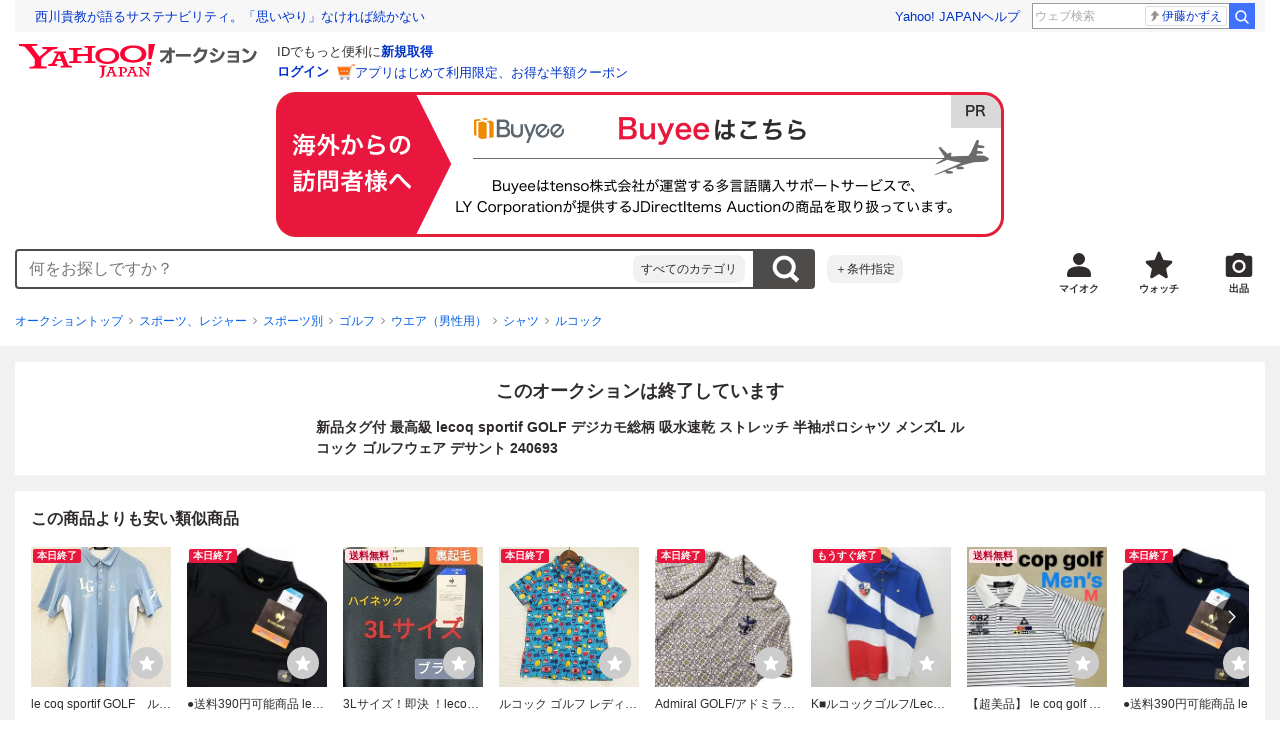

--- FILE ---
content_type: text/html; charset=utf-8
request_url: https://auctions.yahoo.co.jp/jp/auction/g1139711507
body_size: 26140
content:
<!DOCTYPE html><html lang="ja"><head><meta charSet="utf-8"/><meta name="viewport" content="width=device-width"/><link rel="preload" href="https://s.yimg.jp/images/templa/mhd/v3/css/mhd-v3-patch-pc.css" as="style"/><link rel="preload" as="image" href="https://s.yimg.jp/c/logo/f/2.1/a/auctions_r_34_2x.png"/><script>
                (function(w,d,s,l,i){w[l]=w[l]||[];w[l].push({'gtm.start':new Date().getTime(),event:'gtm.js'});var f=d.getElementsByTagName(s)[0],j=d.createElement(s),dl=l!='dataLayer'?'&l='+l:'';j.async=true;j.src='https://www.googletagmanager.com/gtm.js?id='+i+dl;f.parentNode.insertBefore(j,f);})(window,document,'script','dataLayer','GTM-M2B9CFJ2');
                </script><link rel="preload" as="image" href="https://auctions.c.yimg.jp/images.auctions.yahoo.co.jp/image/dr000/auc0506/users/b39872263931fed264d94115624593e1a9289b01/i-img1200x1200-17178293343g0zh4222115.jpg"/><title>Yahoo!オークション - 新品タグ付 最高級 lecoq sportif GOLF デジカモ...</title><meta name="robots" content="index,follow,max-image-preview:large"/><meta name="description" content="◆当商品にアクセスして頂き誠にありがとうございます。 迅速に対応させて頂きますのでよろしくお願い致します。 質問欄からの入札の取り消しは行いません。 万が一落札された場合は悪い評価を付けますのでご了承下さい。 必ず商品説明分を最後までご確認の上、入札をご検討下"/><meta property="og:title" content="新品タグ付 最高級 lecoq sportif GOLF デジカモ... - Yahoo!オークション"/><meta property="og:description" content="◆当商品にアクセスして頂き誠にありがとうございます。 迅速に対応させて頂きますのでよろしくお願い致します。 質問欄からの入札の取り消しは行いません。 万が一落札された場合は悪い評価を付けますのでご了承下さい。 必ず商品説明分を最後までご確認の上、入札をご検討下"/><meta property="og:url" content="https://auctions.yahoo.co.jp/jp/auction/g1139711507"/><meta property="og:type" content="product"/><meta property="og:image" content="https://auctions.c.yimg.jp/images.auctions.yahoo.co.jp/image/dr000/auc0506/users/b39872263931fed264d94115624593e1a9289b01/i-img1200x1200-17178293343g0zh4222115.jpg"/><meta name="keywords" content=" ルコック,シャツ,スポーツ、レジャー "/><meta name="twitter:app:url:iphone" content="yjauctions://auctionitem?auctionid=g1139711507"/><meta name="al:iphone:url" content="yjauctions://auctionitem?auctionid=g1139711507"/><meta name="twitter:app:url:googleplay" content="yjauctions://auctions.yahoo.co.jp/item/g1139711507"/><meta name="al:android:url" content="yjauctions://auctions.yahoo.co.jp/item/g1139711507"/><link rel="canonical" href="https://auctions.yahoo.co.jp/jp/auction/g1139711507"/><link rel="alternate" href="ios-app://35696829/yjacuctions/auctionitem?auctionid=g1139711507"/><link rel="alternate" href="android-app://jp.co.yahoo.android.yauction/yjauctions/auctions.yahoo.co.jp/item/g1139711507"/><script>var pageData = {"navigation":{"pageName":"PRODUCT","isLogin":0,"isPremium":0,"noSellExp":0,"noBidExp":0,"noWonExp":0,"lastBidTime":0,"lastWonTime":0,"isSeller":0,"isWinner":0,"isForeign":1,"device":"PC"},"items":{"productID":"g1139711507","productName":"新品タグ付 最高級 lecoq sportif GOLF デジカモ総柄 吸水速乾 ストレッチ 半袖ポロシャツ メンズL ルコック ゴルフウェア デサント 240693","productCategoryID":"2084202600","price":"5000","starttime":"2024-06-15 21:51:02","endtime":"2024-06-22 21:51:02","winPrice":"0","quantity":"1","bids":"1","isStore":"0","isClosed":"1","hasWinner":"0","newBid":"1","enableBooth":"0","isAdult":"0","catid1":"0","catid2":"24698","catid3":"25152","catid4":"25042","catid5":"2084006790","catid6":"2084006798","catid7":"2084202600"}};</script><meta name="next-head-count" content="24"/><meta charSet="utf-8"/><meta http-equiv="x-dns-prefetch-control" content="on"/><link rel="preconnect dns-prefetch" href="//logql.yahoo.co.jp/" crossorigin=""/><link rel="preload" href="https://s.yimg.jp/images/ds/yas/ual-2.10.2.min.js" as="script"/><script id="yjsmhScript"></script><link rel="preload" href="https://auction-assets.c.yimg.jp/webfe/1.508.1/_next/static/css/pages/_app.css" as="style"/><link rel="stylesheet" href="https://auction-assets.c.yimg.jp/webfe/1.508.1/_next/static/css/pages/_app.css" data-n-g=""/><link rel="preload" href="https://auction-assets.c.yimg.jp/webfe/1.508.1/_next/static/css/8286.css" as="style"/><link rel="stylesheet" href="https://auction-assets.c.yimg.jp/webfe/1.508.1/_next/static/css/8286.css" data-n-p=""/><link rel="preload" href="https://auction-assets.c.yimg.jp/webfe/1.508.1/_next/static/css/4687.css" as="style"/><link rel="stylesheet" href="https://auction-assets.c.yimg.jp/webfe/1.508.1/_next/static/css/4687.css" data-n-p=""/><link rel="preload" href="https://auction-assets.c.yimg.jp/webfe/1.508.1/_next/static/css/5073.css" as="style"/><link rel="stylesheet" href="https://auction-assets.c.yimg.jp/webfe/1.508.1/_next/static/css/5073.css" data-n-p=""/><link rel="preload" href="https://auction-assets.c.yimg.jp/webfe/1.508.1/_next/static/css/9630.css" as="style"/><link rel="stylesheet" href="https://auction-assets.c.yimg.jp/webfe/1.508.1/_next/static/css/9630.css" data-n-p=""/><link rel="preload" href="https://auction-assets.c.yimg.jp/webfe/1.508.1/_next/static/css/5867.css" as="style"/><link rel="stylesheet" href="https://auction-assets.c.yimg.jp/webfe/1.508.1/_next/static/css/5867.css" data-n-p=""/><link rel="preload" href="https://auction-assets.c.yimg.jp/webfe/1.508.1/_next/static/css/pages/jp/auction/%5Baid%5D.css" as="style"/><link rel="stylesheet" href="https://auction-assets.c.yimg.jp/webfe/1.508.1/_next/static/css/pages/jp/auction/%5Baid%5D.css" data-n-p=""/><noscript data-n-css=""></noscript><script defer="" nomodule="" src="https://auction-assets.c.yimg.jp/webfe/1.508.1/_next/static/chunks/polyfills-42372ed130431b0a.js"></script><script src="https://auction-assets.c.yimg.jp/webfe/1.508.1/_next/static/chunks/webpack.js" defer=""></script><script src="https://auction-assets.c.yimg.jp/webfe/1.508.1/_next/static/chunks/framework.js" defer=""></script><script src="https://auction-assets.c.yimg.jp/webfe/1.508.1/_next/static/chunks/main.js" defer=""></script><script src="https://auction-assets.c.yimg.jp/webfe/1.508.1/_next/static/chunks/pages/_app.js" defer=""></script><script src="https://auction-assets.c.yimg.jp/webfe/1.508.1/_next/static/chunks/efcbc99e.js" defer=""></script><script src="https://auction-assets.c.yimg.jp/webfe/1.508.1/_next/static/chunks/8286.js" defer=""></script><script src="https://auction-assets.c.yimg.jp/webfe/1.508.1/_next/static/chunks/4687.js" defer=""></script><script src="https://auction-assets.c.yimg.jp/webfe/1.508.1/_next/static/chunks/2962.js" defer=""></script><script src="https://auction-assets.c.yimg.jp/webfe/1.508.1/_next/static/chunks/1664.js" defer=""></script><script src="https://auction-assets.c.yimg.jp/webfe/1.508.1/_next/static/chunks/3937.js" defer=""></script><script src="https://auction-assets.c.yimg.jp/webfe/1.508.1/_next/static/chunks/4126.js" defer=""></script><script src="https://auction-assets.c.yimg.jp/webfe/1.508.1/_next/static/chunks/9739.js" defer=""></script><script src="https://auction-assets.c.yimg.jp/webfe/1.508.1/_next/static/chunks/4122.js" defer=""></script><script src="https://auction-assets.c.yimg.jp/webfe/1.508.1/_next/static/chunks/4173.js" defer=""></script><script src="https://auction-assets.c.yimg.jp/webfe/1.508.1/_next/static/chunks/4956.js" defer=""></script><script src="https://auction-assets.c.yimg.jp/webfe/1.508.1/_next/static/chunks/2692.js" defer=""></script><script src="https://auction-assets.c.yimg.jp/webfe/1.508.1/_next/static/chunks/3427.js" defer=""></script><script src="https://auction-assets.c.yimg.jp/webfe/1.508.1/_next/static/chunks/277.js" defer=""></script><script src="https://auction-assets.c.yimg.jp/webfe/1.508.1/_next/static/chunks/2860.js" defer=""></script><script src="https://auction-assets.c.yimg.jp/webfe/1.508.1/_next/static/chunks/6616.js" defer=""></script><script src="https://auction-assets.c.yimg.jp/webfe/1.508.1/_next/static/chunks/8989.js" defer=""></script><script src="https://auction-assets.c.yimg.jp/webfe/1.508.1/_next/static/chunks/762.js" defer=""></script><script src="https://auction-assets.c.yimg.jp/webfe/1.508.1/_next/static/chunks/8451.js" defer=""></script><script src="https://auction-assets.c.yimg.jp/webfe/1.508.1/_next/static/chunks/pages/jp/auction/%5Baid%5D.js" defer=""></script><script src="https://auction-assets.c.yimg.jp/webfe/1.508.1/_next/static/webfe_1.508.1/_buildManifest.js" defer=""></script><script src="https://auction-assets.c.yimg.jp/webfe/1.508.1/_next/static/webfe_1.508.1/_ssgManifest.js" defer=""></script><style data-styled="" data-styled-version="6.1.0">.kjGlRg{margin:12px 0;}/*!sc*/
data-styled.g27[id="sc-5040939f-0"]{content:"kjGlRg,"}/*!sc*/
.fxJJNY{height:44px;padding:0 8px;background-color:#fff;border-bottom:1px solid #d9dde3;}/*!sc*/
@media (min-width:768px){.fxJJNY{height:60px;padding:0 4px;border-bottom:none;}}/*!sc*/
data-styled.g35[id="sc-3ff69787-0"]{content:"fxJJNY,"}/*!sc*/
.cPorxB{display:-webkit-box;display:-webkit-flex;display:-ms-flexbox;display:flex;-webkit-align-items:center;-webkit-box-align:center;-ms-flex-align:center;align-items:center;width:143px;height:44px;margin:0;overflow:hidden;}/*!sc*/
@media (min-width:768px){.cPorxB{width:238px;height:60px;}}/*!sc*/
data-styled.g36[id="sc-3ff69787-1"]{content:"cPorxB,"}/*!sc*/
.dBwhDH{min-height:92px;}/*!sc*/
.dBwhDH .mhd{box-sizing:content-box;}/*!sc*/
data-styled.g37[id="sc-41669be6-0"]{content:"dBwhDH,"}/*!sc*/
.jOybGC{margin-bottom:16px;}/*!sc*/
data-styled.g47[id="sc-f22ce963-0"]{content:"jOybGC,"}/*!sc*/
.bbhNzg{display:-ms-grid;display:grid;-ms-grid-columns:1fr auto;grid-template-columns:1fr auto;}/*!sc*/
data-styled.g48[id="sc-f22ce963-1"]{content:"bbhNzg,"}/*!sc*/
.brptkO{min-width:0;max-width:888px;}/*!sc*/
data-styled.g49[id="sc-f22ce963-2"]{content:"brptkO,"}/*!sc*/
.gRXmH{-ms-grid-column:2;-ms-grid-column-span:1;grid-column:2/3;}/*!sc*/
data-styled.g50[id="sc-f22ce963-3"]{content:"gRXmH,"}/*!sc*/
.iKJDhE{max-width:100%;overflow:hidden;padding-bottom:80px;}/*!sc*/
.iKJDhE .slick-list{overflow:visible!important;}/*!sc*/
.iKJDhE .slick-track{display:-webkit-box;display:-webkit-flex;display:-ms-flexbox;display:flex;}/*!sc*/
.iKJDhE .slick-slide{display:-webkit-box;display:-webkit-flex;display:-ms-flexbox;display:flex;-webkit-flex-shrink:0;-ms-flex-negative:0;flex-shrink:0;-webkit-align-items:stretch;-webkit-box-align:stretch;-ms-flex-align:stretch;align-items:stretch;-webkit-box-pack:center;-ms-flex-pack:center;-webkit-justify-content:center;justify-content:center;height:auto;}/*!sc*/
.iKJDhE .slick-slide >div{display:-webkit-box;display:-webkit-flex;display:-ms-flexbox;display:flex;}/*!sc*/
data-styled.g51[id="sc-86725324-0"]{content:"iKJDhE,"}/*!sc*/
.dollaZ{width:488px;margin:0 auto;}/*!sc*/
data-styled.g52[id="sc-86725324-1"]{content:"dollaZ,"}/*!sc*/
.emtYfT{position:relative;width:508px;margin-right:-10px;margin-left:-10px;}/*!sc*/
data-styled.g53[id="sc-86725324-2"]{content:"emtYfT,"}/*!sc*/
.dOfFuq{position:relative;display:-webkit-box!important;display:-webkit-flex!important;display:-ms-flexbox!important;display:flex!important;-webkit-flex-shrink:0;-ms-flex-negative:0;flex-shrink:0;-webkit-align-items:center;-webkit-box-align:center;-ms-flex-align:center;align-items:center;-webkit-box-pack:center;-ms-flex-pack:center;-webkit-justify-content:center;justify-content:center;width:488px!important;min-height:200px;max-height:488px;background-color:#f8f8f8;}/*!sc*/
data-styled.g54[id="sc-86725324-3"]{content:"dOfFuq,"}/*!sc*/
.hdUknz{width:auto;max-width:100%;height:auto;max-height:100%;}/*!sc*/
data-styled.g55[id="sc-86725324-4"]{content:"hdUknz,"}/*!sc*/
.jCbsxT{opacity:0.5;-webkit-transition:opacity 200ms;transition:opacity 200ms;}/*!sc*/
.slick-current .jCbsxT{cursor:pointer;opacity:1;}/*!sc*/
data-styled.g56[id="sc-86725324-5"]{content:"jCbsxT,"}/*!sc*/
.epXqqH{position:absolute;display:-webkit-box;display:-webkit-flex;display:-ms-flexbox;display:flex;-webkit-box-pack:center;-ms-flex-pack:center;-webkit-justify-content:center;justify-content:center;width:100%;}/*!sc*/
data-styled.g59[id="sc-86725324-8"]{content:"epXqqH,"}/*!sc*/
.dnRnnH{display:-ms-inline-grid;display:inline-grid;-ms-grid-columns:repeat(auto-fit,60px);grid-template-columns:repeat(auto-fit,60px);gap:12px;max-width:360px;margin-top:20px;}/*!sc*/
data-styled.g60[id="sc-86725324-9"]{content:"dnRnnH,"}/*!sc*/
.kJaQAe{display:-webkit-box;display:-webkit-flex;display:-ms-flexbox;display:flex;-webkit-align-items:center;-webkit-box-align:center;-ms-flex-align:center;align-items:center;-webkit-box-pack:center;-ms-flex-pack:center;-webkit-justify-content:center;justify-content:center;width:60px;height:60px;background-color:#f8f8f8;}/*!sc*/
@media (hover:hover){.kJaQAe{-webkit-transition:opacity 100ms cubic-bezier(0.42, 0, 0.58, 1);transition:opacity 100ms cubic-bezier(0.42, 0, 0.58, 1);}.kJaQAe:hover{opacity:0.7;}}/*!sc*/
.slick-active .kJaQAe{position:relative;cursor:default;}/*!sc*/
@media (hover:hover){.slick-active .kJaQAe:hover{opacity:1;}}/*!sc*/
.slick-active .kJaQAe::after{position:absolute;width:100%;height:100%;content:'';box-shadow:inset 0 0 0 4px #3083fd;}/*!sc*/
data-styled.g61[id="sc-86725324-10"]{content:"kJaQAe,"}/*!sc*/
.cmYcbN{position:absolute;top:0;z-index:10;width:100%;height:100%;}/*!sc*/
data-styled.g64[id="sc-86725324-13"]{content:"cmYcbN,"}/*!sc*/
.dqkBFa{right:calc(100% + 10px);}/*!sc*/
data-styled.g65[id="sc-86725324-14"]{content:"dqkBFa,"}/*!sc*/
.bFPrxb{left:calc(100% + 10px);}/*!sc*/
data-styled.g66[id="sc-86725324-15"]{content:"bFPrxb,"}/*!sc*/
.bhvAnG{position:absolute;top:50%;display:-webkit-box;display:-webkit-flex;display:-ms-flexbox;display:flex;-webkit-align-items:center;-webkit-box-align:center;-ms-flex-align:center;align-items:center;-webkit-box-pack:center;-ms-flex-pack:center;-webkit-justify-content:center;justify-content:center;width:36px;height:36px;background:rgba(0, 0, 0, 0.55);border-radius:50%;-webkit-transform:translateY(-50%);-moz-transform:translateY(-50%);-ms-transform:translateY(-50%);transform:translateY(-50%);}/*!sc*/
@media screen and (max-width:1182px){.bhvAnG{display:none;}}/*!sc*/
@media (hover:hover){.bhvAnG:hover{opacity:0.7;-webkit-transition:opacity 100ms cubic-bezier(0.42, 0, 0.58, 1);transition:opacity 100ms cubic-bezier(0.42, 0, 0.58, 1);}}/*!sc*/
data-styled.g67[id="sc-86725324-16"]{content:"bhvAnG,"}/*!sc*/
.dOnyqX{right:16px;}/*!sc*/
.dOnyqX>svg{margin-left:-1px;}/*!sc*/
data-styled.g68[id="sc-86725324-17"]{content:"dOnyqX,"}/*!sc*/
.gSjeOE{left:16px;}/*!sc*/
.gSjeOE>svg{margin-left:1px;}/*!sc*/
data-styled.g69[id="sc-86725324-18"]{content:"gSjeOE,"}/*!sc*/
.laTKiT{position:relative;}/*!sc*/
data-styled.g70[id="sc-fc719c93-0"]{content:"laTKiT,"}/*!sc*/
.fprRrm{position:absolute;top:0;left:0;z-index:10;width:100%;pointer-events:none;}/*!sc*/
data-styled.g71[id="sc-fc719c93-1"]{content:"fprRrm,"}/*!sc*/
.gcNqSJ{position:absolute;top:0;left:50%;z-index:10;width:100%;pointer-events:none;-webkit-transform:translateX(-244px);-moz-transform:translateX(-244px);-ms-transform:translateX(-244px);transform:translateX(-244px);}/*!sc*/
data-styled.g72[id="sc-fc719c93-2"]{content:"gcNqSJ,"}/*!sc*/
.kLgJCQ{position:relative;width:-webkit-fit-content;width:-moz-fit-content;width:fit-content;}/*!sc*/
data-styled.g83[id="sc-77e76674-0"]{content:"kLgJCQ,"}/*!sc*/
.hpCiNr{position:absolute;right:0;bottom:calc(100% + 12px);}/*!sc*/
data-styled.g85[id="sc-77e76674-2"]{content:"hpCiNr,"}/*!sc*/
.CSXxJ{display:-webkit-box;display:-webkit-flex;display:-ms-flexbox;display:flex;-webkit-align-items:center;-webkit-box-align:center;-ms-flex-align:center;align-items:center;}/*!sc*/
data-styled.g91[id="sc-70273590-0"]{content:"CSXxJ,"}/*!sc*/
.ljSjGL{position:relative;-webkit-box-flex:1;-webkit-flex-grow:1;-ms-flex-positive:1;flex-grow:1;}/*!sc*/
data-styled.g92[id="sc-70273590-1"]{content:"ljSjGL,"}/*!sc*/
.fbXWPA{position:absolute;top:100%;z-index:30;width:calc(100% - 60px);left:0;min-width:369px;}/*!sc*/
data-styled.g94[id="sc-70273590-3"]{content:"fbXWPA,"}/*!sc*/
.dzsBud{padding:8px;font-size:12px;line-height:1;white-space:nowrap;background-color:#f1f1f1;border-radius:8px;-webkit-transition:opacity 100ms cubic-bezier(0, 0, 0.58, 1);transition:opacity 100ms cubic-bezier(0, 0, 0.58, 1);}/*!sc*/
.dzsBud:link,.dzsBud:visited,.dzsBud:hover,.dzsBud:active{color:#2f2c2b;-webkit-text-decoration:none;text-decoration:none;}/*!sc*/
.dzsBud:hover{opacity:0.7;}/*!sc*/
data-styled.g95[id="sc-70273590-4"]{content:"dzsBud,"}/*!sc*/
.hoARXM{padding-left:32px;}/*!sc*/
data-styled.g110[id="sc-76fca413-0"]{content:"hoARXM,"}/*!sc*/
.bEHhbH{margin-bottom:16px;}/*!sc*/
data-styled.g122[id="sc-3c4c10f5-0"]{content:"bEHhbH,"}/*!sc*/
.cLUOYl{margin-bottom:12px;}/*!sc*/
data-styled.g123[id="sc-31ca58a7-0"]{content:"cLUOYl,"}/*!sc*/
.dinnNY{display:block;}/*!sc*/
@media (hover:hover){.dinnNY{-webkit-transition:opacity 100ms cubic-bezier(0.42, 0, 0.58, 1);transition:opacity 100ms cubic-bezier(0.42, 0, 0.58, 1);}.dinnNY:hover{opacity:0.7;}}/*!sc*/
data-styled.g124[id="sc-31ca58a7-1"]{content:"dinnNY,"}/*!sc*/
.cgqXCV{display:block;margin:0 auto;}/*!sc*/
data-styled.g127[id="sc-31ca58a7-4"]{content:"cgqXCV,"}/*!sc*/
.hhyzcC{content-visibility:auto;padding:0 16px;contain-intrinsic-size:148px;}/*!sc*/
data-styled.g128[id="sc-410f720-0"]{content:"hhyzcC,"}/*!sc*/
.knolBE{padding:16px 0;}/*!sc*/
data-styled.g129[id="sc-410f720-1"]{content:"knolBE,"}/*!sc*/
.iYnQTD{display:-ms-grid;display:grid;-ms-grid-columns:repeat(4,1fr);grid-template-columns:repeat(4,1fr);border-left:1px solid #d9d9d9;}/*!sc*/
data-styled.g130[id="sc-410f720-2"]{content:"iYnQTD,"}/*!sc*/
.jWiTyQ{display:-webkit-box;display:-webkit-flex;display:-ms-flexbox;display:flex;border-top:1px solid #d9d9d9;border-right:1px solid #d9d9d9;}/*!sc*/
.jWiTyQ:nth-child(odd){border-right:1px solid #d9d9d9;}/*!sc*/
data-styled.g131[id="sc-410f720-3"]{content:"jWiTyQ,"}/*!sc*/
.cOLdvj{-webkit-box-flex:1;-webkit-flex-grow:1;-ms-flex-positive:1;flex-grow:1;margin-right:4px;}/*!sc*/
data-styled.g132[id="sc-410f720-4"]{content:"cOLdvj,"}/*!sc*/
.iuAXLI{display:-webkit-box;display:-webkit-flex;display:-ms-flexbox;display:flex;-webkit-box-flex:1;-webkit-flex-grow:1;-ms-flex-positive:1;flex-grow:1;-webkit-align-items:center;-webkit-box-align:center;-ms-flex-align:center;align-items:center;-webkit-box-pack:justify;-webkit-justify-content:space-between;justify-content:space-between;padding:12px 16px;font-size:14px;color:#2f2c2b;}/*!sc*/
.iuAXLI:link,.iuAXLI:visited,.iuAXLI:hover,.iuAXLI:active{color:#2f2c2b;}/*!sc*/
@media (hover:hover){.iuAXLI{-webkit-transition:opacity 100ms cubic-bezier(0.42, 0, 0.58, 1);transition:opacity 100ms cubic-bezier(0.42, 0, 0.58, 1);}.iuAXLI:hover{-webkit-text-decoration:none;text-decoration:none;opacity:0.7;}}/*!sc*/
data-styled.g133[id="sc-410f720-5"]{content:"iuAXLI,"}/*!sc*/
.dIqEYO{display:-webkit-box;display:-webkit-flex;display:-ms-flexbox;display:flex;-webkit-flex-shrink:0;-ms-flex-negative:0;flex-shrink:0;}/*!sc*/
data-styled.g134[id="sc-410f720-6"]{content:"dIqEYO,"}/*!sc*/
.eOuKoI{display:-webkit-box;display:-webkit-flex;display:-ms-flexbox;display:flex;-webkit-flex-direction:column-reverse;-ms-flex-direction:column-reverse;flex-direction:column-reverse;}/*!sc*/
data-styled.g135[id="sc-410f720-7"]{content:"eOuKoI,"}/*!sc*/
.iKKYpC{display:-webkit-box;display:-webkit-flex;display:-ms-flexbox;display:flex;-webkit-align-items:center;-webkit-box-align:center;-ms-flex-align:center;align-items:center;-webkit-box-pack:center;-ms-flex-pack:center;-webkit-justify-content:center;justify-content:center;padding:16px;font-size:14px;line-height:1;border-top:1px solid #d9d9d9;}/*!sc*/
@media (hover:hover){.iKKYpC{-webkit-transition:opacity 100ms cubic-bezier(0.42, 0, 0.58, 1);transition:opacity 100ms cubic-bezier(0.42, 0, 0.58, 1);}.iKKYpC:hover{opacity:0.7;}}/*!sc*/
data-styled.g136[id="sc-410f720-8"]{content:"iKKYpC,"}/*!sc*/
.ZruPi{position:relative;top:-1px;margin-left:8px;}/*!sc*/
data-styled.g137[id="sc-410f720-9"]{content:"ZruPi,"}/*!sc*/
.eLwVWA{position:absolute;top:8px;left:8px;z-index:10;width:136px;height:136px;}/*!sc*/
data-styled.g138[id="sc-952bca2b-0"]{content:"eLwVWA,"}/*!sc*/
.kfOdev{max-width:648px;margin:0 auto;}/*!sc*/
data-styled.g177[id="sc-c688073e-0"]{content:"kfOdev,"}/*!sc*/
.eITaxY{font-size:14px;font-weight:bold;word-break:break-all;}/*!sc*/
data-styled.g179[id="sc-c688073e-2"]{content:"eITaxY,"}/*!sc*/
.izpaCn{position:relative;overflow-x:auto;}/*!sc*/
data-styled.g181[id="sc-bd24a1d0-0"]{content:"izpaCn,"}/*!sc*/
.gtAvGj{word-break:break-all;}/*!sc*/
data-styled.g182[id="sc-bd24a1d0-1"]{content:"gtAvGj,"}/*!sc*/
@media (hover:hover){.btSQSG:not(:disabled):hover{-webkit-text-decoration:underline;text-decoration:underline;}}/*!sc*/
data-styled.g243[id="sc-c10a89d0-0"]{content:"btSQSG,"}/*!sc*/
.dMZnUs{display:-ms-grid;display:grid;-ms-grid-columns:auto minmax(0,1fr);grid-template-columns:auto minmax(0,1fr);}/*!sc*/
data-styled.g244[id="sc-1b08a54b-0"]{content:"dMZnUs,"}/*!sc*/
.kuVKEG{padding-top:12px;padding-bottom:12px;padding-left:12px;font-size:14px;font-weight:bold;vertical-align:middle;border-top:1px solid #d9d9d9;}/*!sc*/
data-styled.g245[id="sc-692d621-0"]{content:"kuVKEG,"}/*!sc*/
.czQQLT{padding:12px 12px 12px 16px;font-size:14px;word-break:break-all;vertical-align:top;border-top:1px solid #d9d9d9;}/*!sc*/
data-styled.g246[id="sc-692d621-1"]{content:"czQQLT,"}/*!sc*/
.idDdYs{width:100%;}/*!sc*/
data-styled.g247[id="sc-83b432e2-0"]{content:"idDdYs,"}/*!sc*/
.jxa-DOk{display:inline-block;}/*!sc*/
.jxa-DOk:not(:last-of-type)::after{margin-right:4px;margin-left:4px;content:'>';}/*!sc*/
data-styled.g248[id="sc-83b432e2-1"]{content:"jxa-DOk,"}/*!sc*/
.bwvXmC{display:-ms-grid;display:grid;-ms-grid-columns:max-content 1fr;grid-template-columns:max-content 1fr;gap:4px 8px;-webkit-align-items:center;-webkit-box-align:center;-ms-flex-align:center;align-items:center;}/*!sc*/
data-styled.g266[id="sc-1f0603b0-0"]{content:"bwvXmC,"}/*!sc*/
.eNGAca{display:-webkit-box;display:-webkit-flex;display:-ms-flexbox;display:flex;-webkit-box-flex-wrap:wrap;-webkit-flex-wrap:wrap;-ms-flex-wrap:wrap;flex-wrap:wrap;-webkit-align-items:center;-webkit-box-align:center;-ms-flex-align:center;align-items:center;font-size:20px;}/*!sc*/
data-styled.g267[id="sc-1f0603b0-1"]{content:"eNGAca,"}/*!sc*/
.kxUAXU{font-size:24px;font-weight:bold;color:#e9173d;word-break:break-all;}/*!sc*/
data-styled.g268[id="sc-1f0603b0-2"]{content:"kxUAXU,"}/*!sc*/
.hKtMnc{font-size:14px;}/*!sc*/
data-styled.g275[id="sc-6162f90d-0"]{content:"hKtMnc,"}/*!sc*/
.cflVta{display:-webkit-box;display:-webkit-flex;display:-ms-flexbox;display:flex;-webkit-box-flex-wrap:wrap;-webkit-flex-wrap:wrap;-ms-flex-wrap:wrap;flex-wrap:wrap;}/*!sc*/
data-styled.g276[id="sc-6162f90d-1"]{content:"cflVta,"}/*!sc*/
.kjuejY{display:-webkit-box;display:-webkit-flex;display:-ms-flexbox;display:flex;-webkit-align-items:center;-webkit-box-align:center;-ms-flex-align:center;align-items:center;margin-right:16px;}/*!sc*/
data-styled.g277[id="sc-6162f90d-2"]{content:"kjuejY,"}/*!sc*/
.bCZtHW{width:100%;margin:4px 0 0;}/*!sc*/
data-styled.g278[id="sc-6162f90d-3"]{content:"bCZtHW,"}/*!sc*/
.fTKYpL{position:relative;}/*!sc*/
data-styled.g279[id="sc-ff3407e7-0"]{content:"fTKYpL,"}/*!sc*/
.eTzLQx{word-break:break-all;}/*!sc*/
data-styled.g280[id="sc-ff3407e7-1"]{content:"eTzLQx,"}/*!sc*/
.XDQtB{margin-top:4px;font-size:12px;}/*!sc*/
data-styled.g281[id="sc-ff3407e7-2"]{content:"XDQtB,"}/*!sc*/
.hBrwAt{display:-webkit-box;display:-webkit-flex;display:-ms-flexbox;display:flex;-webkit-align-items:center;-webkit-box-align:center;-ms-flex-align:center;align-items:center;font-size:12px;border:1px solid #d9d9d9;padding:12px;}/*!sc*/
data-styled.g282[id="sc-f6449a9a-0"]{content:"hBrwAt,"}/*!sc*/
.fxfERr{-webkit-flex-shrink:0;-ms-flex-negative:0;flex-shrink:0;}/*!sc*/
data-styled.g283[id="sc-f6449a9a-1"]{content:"fxfERr,"}/*!sc*/
.iutocb{border-top:1px solid #d9d9d9;border-bottom:1px solid #d9d9d9;}/*!sc*/
data-styled.g290[id="sc-c5ecc32-0"]{content:"iutocb,"}/*!sc*/
.bcKmuQ{display:none;}/*!sc*/
data-styled.g291[id="sc-c5ecc32-1"]{content:"bcKmuQ,"}/*!sc*/
.jelUzu{display:-ms-grid;display:grid;-ms-grid-columns:1fr auto;grid-template-columns:1fr auto;-webkit-align-items:center;-webkit-box-align:center;-ms-flex-align:center;align-items:center;padding:12px;}/*!sc*/
data-styled.g292[id="sc-c5ecc32-2"]{content:"jelUzu,"}/*!sc*/
.ddevXC{-webkit-flex-shrink:0;-ms-flex-negative:0;flex-shrink:0;margin-left:8px;line-height:1;}/*!sc*/
data-styled.g293[id="sc-c5ecc32-3"]{content:"ddevXC,"}/*!sc*/
.jbFVfx{width:1%;padding:0 32px 4px 0;font-size:14px;font-weight:normal;white-space:nowrap;vertical-align:middle;}/*!sc*/
data-styled.g294[id="sc-c5ecc32-4"]{content:"jbFVfx,"}/*!sc*/
.fVtFPY{padding-bottom:4px;font-size:14px;vertical-align:middle;}/*!sc*/
data-styled.g295[id="sc-c5ecc32-5"]{content:"fVtFPY,"}/*!sc*/
.jSVWCI{width:100%;height:100%;object-fit:cover;border-radius:50%;}/*!sc*/
data-styled.g298[id="sc-20427fdf-0"]{content:"jSVWCI,"}/*!sc*/
.ikmTwG{background-color:#fff;padding:12px 0;border:1px solid #d9d9d9;}/*!sc*/
data-styled.g306[id="sc-6ba98225-0"]{content:"ikmTwG,"}/*!sc*/
.klrdyB{width:56px;height:56px;}/*!sc*/
data-styled.g307[id="sc-6ba98225-1"]{content:"klrdyB,"}/*!sc*/
.jGmrTF{z-index:210;display:-webkit-box;display:-webkit-flex;display:-ms-flexbox;display:flex;line-height:1em;}/*!sc*/
data-styled.g308[id="sc-6ba98225-2"]{content:"jGmrTF,"}/*!sc*/
.dkbmKT{position:relative;}/*!sc*/
.dkbmKT:not(:last-child){margin-right:4px;}/*!sc*/
data-styled.g309[id="sc-6ba98225-3"]{content:"dkbmKT,"}/*!sc*/
@media (hover:hover){.ktJJSr{-webkit-transition:opacity 100ms cubic-bezier(0.42, 0, 0.58, 1);transition:opacity 100ms cubic-bezier(0.42, 0, 0.58, 1);}.ktJJSr:hover{opacity:0.7;}}/*!sc*/
data-styled.g310[id="sc-6ba98225-4"]{content:"ktJJSr,"}/*!sc*/
.ebTTEH{font-size:14px;word-break:break-all;}/*!sc*/
data-styled.g312[id="sc-6ba98225-6"]{content:"ebTTEH,"}/*!sc*/
.dwzUyu{display:-webkit-box;display:-webkit-flex;display:-ms-flexbox;display:flex;-webkit-align-items:center;-webkit-box-align:center;-ms-flex-align:center;align-items:center;}/*!sc*/
data-styled.g313[id="sc-6ba98225-7"]{content:"dwzUyu,"}/*!sc*/
.jFeVjd{position:relative;width:72px;height:18px;margin-right:4px;vertical-align:middle;}/*!sc*/
.jFeVjd::before,.jFeVjd::after{position:absolute;top:0;width:100%;height:100%;content:'';background-repeat:no-repeat;-webkit-background-size:auto 100%;background-size:auto 100%;}/*!sc*/
.jFeVjd::before{left:0;width:99.3%;background-image:url([data-uri]);-webkit-background-position:left top;background-position:left top;}/*!sc*/
.jFeVjd::after{right:0;width:calc(100% - 99.3%);background-image:url([data-uri]);-webkit-background-position:right top;background-position:right top;}/*!sc*/
data-styled.g314[id="sc-6ba98225-8"]{content:"jFeVjd,"}/*!sc*/
.YuelQ{position:relative;padding-top:12px;margin-top:12px;}/*!sc*/
.YuelQ::before{position:absolute;top:0;left:50%;display:block;width:calc(100% - 24px);content:'';border-top:1px solid #d9d9d9;-webkit-transform:translateX(-50%);-moz-transform:translateX(-50%);-ms-transform:translateX(-50%);transform:translateX(-50%);}/*!sc*/
.YuelQ:empty{display:none;}/*!sc*/
data-styled.g317[id="sc-6ba98225-11"]{content:"YuelQ,"}/*!sc*/
.iYSvCY{display:block;}/*!sc*/
data-styled.g318[id="sc-6ba98225-12"]{content:"iYSvCY,"}/*!sc*/
.fouhkB{display:-ms-grid;display:grid;-ms-grid-columns:minmax(0,1fr) 428px;grid-template-columns:minmax(0,1fr) 428px;gap:32px;}/*!sc*/
data-styled.g348[id="sc-26e48127-0"]{content:"fouhkB,"}/*!sc*/
.lkLBro{display:-webkit-box;display:-webkit-flex;display:-ms-flexbox;display:flex;-webkit-flex-direction:column;-ms-flex-direction:column;flex-direction:column;}/*!sc*/
.lkLBro >*:not(style)+*:not(:is(style,:empty)){margin-top:32px!important;}/*!sc*/
data-styled.g349[id="sc-26e48127-1"]{content:"lkLBro,"}/*!sc*/
</style></head><body><div id="__next"><div class="gv-l-wrapper--Ws9NwKFNbyWYE7nxjLuX gv-l-wrapper--pc--_primi6oV0lxUon24qBz gv-l-wrapper--liquid--DUh_xjqnp7OuyX4KmObC" id="wrapper"><header class="gv-l-header--x08n25swK4TimjnzPqsA"><div class="gv-l-headerInner--gmEJwcnBd6SrLgPqMmfH"><div class="sc-41669be6-0 dBwhDH"><script> YAHOO = window.YAHOO || {};</script><div data-mhd="mhd" class="mhd"></div><noscript><div class="sc-3ff69787-0 fxJJNY"><a href="https://auctions.yahoo.co.jp/" class="sc-3ff69787-1 cPorxB"><img src="https://s.yimg.jp/c/logo/s/2.1/a/auctions_r_22_2x.png" width="143" height="22" alt="Yahoo!オークション"/></a></div></noscript></div><div class="emg" data-emg="emg"><div class="emg3" data-emg="emg3"></div><div class="emg2" data-emg="emg2"></div><div class="emg1" data-emg="emg1"></div></div><noscript><div class="sc-5040939f-0 kjGlRg"><div class="gv-Message--VfQdydFv7R7rEI8GeaBO gv-Message--alert--De9baJxVmoKEGFkibTJ5 gv-Message--medium--qjnxkNtdQGEzSZAlkJex" aria-label="alert"><div class="gv-Message__header--jdLeu2eKpHOVlzsE66hc"><div class="gv-Message__title--LH5jdTQahCQcSMpCRKBX"><p>現在JavaScriptの設定が無効になっています。</p></div></div><div class="gv-Message__body--FeAqUabTSAoud4RUrcAw"><div class="gv-Message__content--WOF2PiX81GlSd4I0veBS"><p>すべての機能を利用するにはJavaScriptの設定を有効にしてください。（<a href="https://support.yahoo-net.jp/noscript" target="_blank" rel="nofollow noopener noreferrer">確認する</a>）</p></div></div></div></div></noscript><div id="buyee"><aside class="sc-31ca58a7-0 cLUOYl"><a href="https://buyee.jp/item/jdirectitems/auction/g1139711507?lang=ja&amp;rc=yaucc" target="_blank" rel="noopener noreferrer nofollow" data-cl-params="_cl_vmodule:abye;_cl_link:ja;_cl_position:1" class="sc-31ca58a7-1 sc-31ca58a7-3 dinnNY"><img src="https://s.yimg.jp/images/auc/all/common/image/1.0.0/banner_buyeeJaPc.png" width="728" height="145" alt="海外からの訪問者様へ Buyeeはこちら" lang="ja" class="sc-31ca58a7-4 cgqXCV"/></a></aside></div><div class="sc-f22ce963-0 jOybGC"><div class="sc-f22ce963-1 bbhNzg"><div class="sc-f22ce963-2 brptkO"><div class="gv-Stack--u0Jmo3VPNKDclxaV81yY gv-Stack--vSpace3--S2Cxu7BHcdDqpCfy3dhV gv-Stack--column--m0srWbu5GtyINNqZXAcv gv-Stack--nowrap--NGjRta1Qhd655VMZzLPA gv-Stack--alignStretch--C502kiIPA_E3E52eQjpb"><div id="sbox"><div class="sc-70273590-0 CSXxJ"><form action="https://auctions.yahoo.co.jp/search/search" class="sc-70273590-1 ljSjGL"><input type="hidden" name="auccat" value="0"/><input type="hidden" name="tab_ex" value="commerce"/><input type="hidden" name="ei" value="utf-8"/><input type="hidden" id="aq" name="aq" value="-1"/><input type="hidden" id="oq" name="oq" value=""/><input type="hidden" id="sc_i" name="sc_i" value=""/><input type="hidden" id="fr" name="fr" value=""/><div class="gv-Search--rET1EYUASaUrdCJhaTfv"><div class="gv-Search__inner--nBKeu_WUIE2Zf8sbjhRw"><div class="gv-Search__inputWrap--gEQnJTABNdxNi_Mf7lHo"><input type="search" placeholder="何をお探しですか？" class="gv-Search__input--YUtuEQSn5vX73QVMYQhK" data-cl-params="_cl_vmodule:sbox;_cl_link:sbox;_cl_position:1" name="p" aria-activedescendant="" aria-autocomplete="list" aria-controls="downshift-:R2lrj6:-menu" aria-expanded="false" aria-labelledby="downshift-:R2lrj6:-label" autoComplete="off" id="downshift-:R2lrj6:-input" role="combobox" value=""/></div><div class="gv-Search__endElement--MjxS479JvK7WDfVrJZMm"><div class="gv-u-marginR2--A6Dnnbh0se7KMgCZRAe5"><button type="button" data-cl-params="_cl_vmodule:sbox;_cl_link:lk;_cl_position:1;catid:0" class="sc-70273590-4 dzsBud">すべてのカテゴリ</button></div></div></div><button type="submit" class="gv-Search__searchButton--F49ICtU9mXtJZiBncnNM" data-cl-params="_cl_vmodule:sbox;_cl_link:button;_cl_position:1">検索する</button></div><div class="sc-70273590-3 fbXWPA"></div></form><div class="gv-u-displayFlex--av7XqOZMZRH9NOGJwbwp gv-u-marginL3--hW5BDeDAlH6RkD6ASmxn"><a href="https://auctions.yahoo.co.jp/search/advanced?auccat=0" data-cl-params="_cl_vmodule:sbox;_cl_link:adv;_cl_position:1" class="sc-70273590-4 dzsBud">＋条件指定</a></div></div></div></div></div><div class="sc-f22ce963-3 gRXmH"><div id="navHead"><div class="sc-76fca413-0 hoARXM"><nav class="gv-GlobalNavPc--vKvwaXmJg9y92IQ8ZgSQ"><ul class="gv-GlobalNavPc__items--nWdz2VdbLMPVq4HcDUUY"><li class="gv-GlobalNavPc__item--gkWl2zqZtERP89bWuFAl gv-GlobalNavPc__item--my--newLLVUL3__DKsiL6qIW"><a class="gv-GlobalNavPc__link--msMLYBFTcA1Uw6pAhTaT" href="https://auctions.yahoo.co.jp/my" data-cl-params="_cl_vmodule:nav_head;_cl_link:myauc;_cl_position:1" rel="nofollow"><span class="gv-GlobalNavPc__icon--FLhOUWfdERVal6JeaeLA"></span><span class="gv-GlobalNavPc__text--AJkxbOtyBwIoVzdcGyd6">マイオク</span></a></li><li class="gv-GlobalNavPc__item--gkWl2zqZtERP89bWuFAl gv-GlobalNavPc__item--watch--ATUI7Z8zLsR2mbx6MoXS"><a class="gv-GlobalNavPc__link--msMLYBFTcA1Uw6pAhTaT" href="https://auctions.yahoo.co.jp/openwatchlist/jp/show/mystatus?select=watchlist&amp;watchclosed=0" data-cl-params="_cl_vmodule:nav_head;_cl_link:wl_head;_cl_position:1" rel="nofollow"><span class="gv-GlobalNavPc__icon--FLhOUWfdERVal6JeaeLA"></span><span class="gv-GlobalNavPc__text--AJkxbOtyBwIoVzdcGyd6">ウォッチ</span></a></li><li class="gv-GlobalNavPc__item--gkWl2zqZtERP89bWuFAl gv-GlobalNavPc__item--sell--A2dNfddWC1vbQn8PgKrb"><a class="gv-GlobalNavPc__link--msMLYBFTcA1Uw6pAhTaT" href="https://auctions.yahoo.co.jp/jp/show/submit?category=2084202600" data-cl-params="_cl_vmodule:nav_head;_cl_link:sell;_cl_position:1" rel="nofollow"><span class="gv-GlobalNavPc__icon--FLhOUWfdERVal6JeaeLA"></span><span class="gv-GlobalNavPc__text--AJkxbOtyBwIoVzdcGyd6">出品</span></a></li></ul></nav></div></div></div></div></div><div class="sc-3c4c10f5-0 bEHhbH"><ol class="gv-Breadcrumb--yS5rWrfAc7a1036HK4dG"><li class="gv-Breadcrumb__item--FbI5k1dILAfNCb2GmKwM"><a class="gv-Breadcrumb__link--Vg08sB2Vl5nx13f3GGdM" href="https://auctions.yahoo.co.jp/" data-cl-params="_cl_vmodule:cmtde;_cl_link:cat;_cl_position:1">オークショントップ</a></li><li class="gv-Breadcrumb__item--FbI5k1dILAfNCb2GmKwM"><a class="gv-Breadcrumb__link--Vg08sB2Vl5nx13f3GGdM" href="https://auctions.yahoo.co.jp/list4/24698-category.html" data-cl-params="_cl_vmodule:cmtde;_cl_link:cat;_cl_position:2;catid:24698">スポーツ、レジャー</a></li><li class="gv-Breadcrumb__item--FbI5k1dILAfNCb2GmKwM"><a class="gv-Breadcrumb__link--Vg08sB2Vl5nx13f3GGdM" href="https://auctions.yahoo.co.jp/list4/25152-category.html" data-cl-params="_cl_vmodule:cmtde;_cl_link:cat;_cl_position:3;catid:25152">スポーツ別</a></li><li class="gv-Breadcrumb__item--FbI5k1dILAfNCb2GmKwM"><a class="gv-Breadcrumb__link--Vg08sB2Vl5nx13f3GGdM" href="https://auctions.yahoo.co.jp/list4/25042-category.html" data-cl-params="_cl_vmodule:cmtde;_cl_link:cat;_cl_position:4;catid:25042">ゴルフ</a></li><li class="gv-Breadcrumb__item--FbI5k1dILAfNCb2GmKwM"><a class="gv-Breadcrumb__link--Vg08sB2Vl5nx13f3GGdM" href="https://auctions.yahoo.co.jp/list4/2084006790-category.html" data-cl-params="_cl_vmodule:cmtde;_cl_link:cat;_cl_position:5;catid:2084006790">ウエア（男性用）</a></li><li class="gv-Breadcrumb__item--FbI5k1dILAfNCb2GmKwM"><a class="gv-Breadcrumb__link--Vg08sB2Vl5nx13f3GGdM" href="https://auctions.yahoo.co.jp/list4/2084006798-category.html" data-cl-params="_cl_vmodule:cmtde;_cl_link:cat;_cl_position:6;catid:2084006798">シャツ</a></li><li class="gv-Breadcrumb__item--FbI5k1dILAfNCb2GmKwM"><a class="gv-Breadcrumb__link--Vg08sB2Vl5nx13f3GGdM" href="https://auctions.yahoo.co.jp/category/list/2084202600" data-cl-params="_cl_vmodule:cmtde;_cl_link:cat;_cl_position:7;catid:2084202600">ルコック</a></li></ol></div></div></header><main class="gv-l-content--vylfY8ucwifDaEwcwkr5"><div class="gv-l-contentInner--OZpvVuCbfBpfMmmeOqK1"><div class="gv-l-contentHeader--lx2ANAugg9M1QNQNBBa9"><div></div><div id="closedNotice"><div class="gv-Card--uDxEvPl4of_XKZDma4LM gv-Card--medium--eeP_7YLhJmtWeMj_yWk2"><div class="sc-c688073e-0 kfOdev"><div class="gv-Stack--u0Jmo3VPNKDclxaV81yY gv-Stack--vSpace3--S2Cxu7BHcdDqpCfy3dhV gv-Stack--column--m0srWbu5GtyINNqZXAcv gv-Stack--nowrap--NGjRta1Qhd655VMZzLPA gv-Stack--alignCenter--T71lKcu00dbIuHDCaMlG"><p class="gv-u-fontSize18--LAYgIVUgJgZze7ebAzGX gv-u-fontWeightBold--sVSx7bUE6MAd26cg9XrB">このオークションは終了しています</p><p class="sc-c688073e-2 eITaxY">新品タグ付 最高級 lecoq sportif GOLF デジカモ総柄 吸水速乾 ストレッチ 半袖ポロシャツ メンズL ルコック ゴルフウェア デサント 240693</p></div></div></div></div></div><div class="gv-l-contentBody--Qwy_MjRHhcuz_Mavr7WX"><div class="gv-l-main--HLwwq9o9Zj7HfsqkEANg"><section class="gv-Card--uDxEvPl4of_XKZDma4LM gv-Card--medium--eeP_7YLhJmtWeMj_yWk2"><div class="gv-Stack--u0Jmo3VPNKDclxaV81yY gv-Stack--vSpace8--MSU_v4F99wKC7pUUIUoS gv-Stack--column--m0srWbu5GtyINNqZXAcv gv-Stack--nowrap--NGjRta1Qhd655VMZzLPA gv-Stack--alignStretch--C502kiIPA_E3E52eQjpb"><div class="sc-26e48127-0 fouhkB"><div class="gv-Stack--u0Jmo3VPNKDclxaV81yY gv-Stack--vSpace8--MSU_v4F99wKC7pUUIUoS gv-Stack--column--m0srWbu5GtyINNqZXAcv gv-Stack--nowrap--NGjRta1Qhd655VMZzLPA gv-Stack--alignStretch--C502kiIPA_E3E52eQjpb"><div class="sc-fc719c93-0 laTKiT"><div id="imageGallery"><div class="sc-86725324-0 iKJDhE"><div class="sc-86725324-1 dollaZ"><div class="sc-86725324-2 emtYfT"><div class="slick-slider slick-initialized" dir="ltr"><button data-cl-params="_cl_vmodule:aimg;_cl_link:left;_cl_position:1" data-role="none" class="sc-86725324-13 sc-86725324-14 cmYcbN dqkBFa slick-arrow slick-prev" style="display:block"><span class="sc-86725324-16 sc-86725324-17 bhvAnG dOnyqX"><svg width="16" height="16" viewBox="0 0 24 24" fill="currentColor" xmlns="http://www.w3.org/2000/svg" role="img" class="gv-u-colorInverseOnSurface--BLjPjVoy6Vsmhg5RONZn" aria-label="前へ"><path d="m9.017 12.005 7.875 7.875a.932.932 0 0 1 .275.688c0 .275-.092.512-.275.712-.2.2-.438.3-.713.3a.973.973 0 0 1-.712-.3l-8.225-8.225a1.363 1.363 0 0 1-.325-.5 1.6 1.6 0 0 1-.1-.55 1.6 1.6 0 0 1 .1-.55 1.37 1.37 0 0 1 .325-.5l8.25-8.25c.2-.2.433-.296.7-.287.267.008.5.112.7.312.183.2.28.433.287.7a.916.916 0 0 1-.287.7l-7.875 7.875Z"></path></svg></span></button><div class="slick-list"><div class="slick-track" style="width:1100%;left:-100%"><div data-index="-1" tabindex="-1" class="slick-slide slick-cloned" aria-hidden="true" style="width:9.090909090909092%"><div><div tabindex="-1" style="width:100%;display:inline-block" class="sc-86725324-3 dOfFuq"><img src="https://auctions.c.yimg.jp/images.auctions.yahoo.co.jp/image/dr000/auc0506/users/b39872263931fed264d94115624593e1a9289b01/i-img1200x1200-1717829334yjkkze222115.jpg" width="1200" height="1200" alt="新品タグ付 最高級 lecoq sportif GOLF デジカモ総柄 吸水速乾 ストレッチ 半袖ポロシャツ メンズL ルコック ゴルフウェア デサント 240693_画像5" class="sc-86725324-4 sc-86725324-5 hdUknz jCbsxT"/></div></div></div><div data-index="0" class="slick-slide slick-active slick-current" tabindex="-1" aria-hidden="false" style="outline:none;width:9.090909090909092%"><div><div tabindex="-1" style="width:100%;display:inline-block" class="sc-86725324-3 dOfFuq"><img src="https://auctions.c.yimg.jp/images.auctions.yahoo.co.jp/image/dr000/auc0506/users/b39872263931fed264d94115624593e1a9289b01/i-img1200x1200-17178293343g0zh4222115.jpg" width="1200" height="1200" alt="新品タグ付 最高級 lecoq sportif GOLF デジカモ総柄 吸水速乾 ストレッチ 半袖ポロシャツ メンズL ルコック ゴルフウェア デサント 240693_画像1" class="sc-86725324-4 sc-86725324-5 hdUknz jCbsxT"/></div></div></div><div data-index="1" class="slick-slide" tabindex="-1" aria-hidden="true" style="outline:none;width:9.090909090909092%"><div><div tabindex="-1" style="width:100%;display:inline-block" class="sc-86725324-3 dOfFuq"><img src="https://auctions.c.yimg.jp/images.auctions.yahoo.co.jp/image/dr000/auc0506/users/b39872263931fed264d94115624593e1a9289b01/i-img1200x931-1717829334yakzqy222115.jpg" width="1200" height="931" alt="新品タグ付 最高級 lecoq sportif GOLF デジカモ総柄 吸水速乾 ストレッチ 半袖ポロシャツ メンズL ルコック ゴルフウェア デサント 240693_画像2" class="sc-86725324-4 sc-86725324-5 hdUknz jCbsxT"/></div></div></div><div data-index="2" class="slick-slide" tabindex="-1" aria-hidden="true" style="outline:none;width:9.090909090909092%"><div><div tabindex="-1" style="width:100%;display:inline-block" class="sc-86725324-3 dOfFuq"><img src="https://auctions.c.yimg.jp/images.auctions.yahoo.co.jp/image/dr000/auc0506/users/b39872263931fed264d94115624593e1a9289b01/i-img1200x900-1717829334ladrmf222115.jpg" width="1200" height="900" alt="新品タグ付 最高級 lecoq sportif GOLF デジカモ総柄 吸水速乾 ストレッチ 半袖ポロシャツ メンズL ルコック ゴルフウェア デサント 240693_画像3" loading="lazy" class="sc-86725324-4 sc-86725324-5 hdUknz jCbsxT"/></div></div></div><div data-index="3" class="slick-slide" tabindex="-1" aria-hidden="true" style="outline:none;width:9.090909090909092%"><div><div tabindex="-1" style="width:100%;display:inline-block" class="sc-86725324-3 dOfFuq"><img src="https://auctions.c.yimg.jp/images.auctions.yahoo.co.jp/image/dr000/auc0506/users/b39872263931fed264d94115624593e1a9289b01/i-img1200x863-1717829334a3pbmx222115.jpg" width="1200" height="863" alt="新品タグ付 最高級 lecoq sportif GOLF デジカモ総柄 吸水速乾 ストレッチ 半袖ポロシャツ メンズL ルコック ゴルフウェア デサント 240693_画像4" loading="lazy" class="sc-86725324-4 sc-86725324-5 hdUknz jCbsxT"/></div></div></div><div data-index="4" class="slick-slide" tabindex="-1" aria-hidden="true" style="outline:none;width:9.090909090909092%"><div><div tabindex="-1" style="width:100%;display:inline-block" class="sc-86725324-3 dOfFuq"><img src="https://auctions.c.yimg.jp/images.auctions.yahoo.co.jp/image/dr000/auc0506/users/b39872263931fed264d94115624593e1a9289b01/i-img1200x1200-1717829334yjkkze222115.jpg" width="1200" height="1200" alt="新品タグ付 最高級 lecoq sportif GOLF デジカモ総柄 吸水速乾 ストレッチ 半袖ポロシャツ メンズL ルコック ゴルフウェア デサント 240693_画像5" class="sc-86725324-4 sc-86725324-5 hdUknz jCbsxT"/></div></div></div><div data-index="5" tabindex="-1" class="slick-slide slick-cloned" aria-hidden="true" style="width:9.090909090909092%"><div><div tabindex="-1" style="width:100%;display:inline-block" class="sc-86725324-3 dOfFuq"><img src="https://auctions.c.yimg.jp/images.auctions.yahoo.co.jp/image/dr000/auc0506/users/b39872263931fed264d94115624593e1a9289b01/i-img1200x1200-17178293343g0zh4222115.jpg" width="1200" height="1200" alt="新品タグ付 最高級 lecoq sportif GOLF デジカモ総柄 吸水速乾 ストレッチ 半袖ポロシャツ メンズL ルコック ゴルフウェア デサント 240693_画像1" class="sc-86725324-4 sc-86725324-5 hdUknz jCbsxT"/></div></div></div><div data-index="6" tabindex="-1" class="slick-slide slick-cloned" aria-hidden="true" style="width:9.090909090909092%"><div><div tabindex="-1" style="width:100%;display:inline-block" class="sc-86725324-3 dOfFuq"><img src="https://auctions.c.yimg.jp/images.auctions.yahoo.co.jp/image/dr000/auc0506/users/b39872263931fed264d94115624593e1a9289b01/i-img1200x931-1717829334yakzqy222115.jpg" width="1200" height="931" alt="新品タグ付 最高級 lecoq sportif GOLF デジカモ総柄 吸水速乾 ストレッチ 半袖ポロシャツ メンズL ルコック ゴルフウェア デサント 240693_画像2" class="sc-86725324-4 sc-86725324-5 hdUknz jCbsxT"/></div></div></div><div data-index="7" tabindex="-1" class="slick-slide slick-cloned" aria-hidden="true" style="width:9.090909090909092%"><div><div tabindex="-1" style="width:100%;display:inline-block" class="sc-86725324-3 dOfFuq"><img src="https://auctions.c.yimg.jp/images.auctions.yahoo.co.jp/image/dr000/auc0506/users/b39872263931fed264d94115624593e1a9289b01/i-img1200x900-1717829334ladrmf222115.jpg" width="1200" height="900" alt="新品タグ付 最高級 lecoq sportif GOLF デジカモ総柄 吸水速乾 ストレッチ 半袖ポロシャツ メンズL ルコック ゴルフウェア デサント 240693_画像3" loading="lazy" class="sc-86725324-4 sc-86725324-5 hdUknz jCbsxT"/></div></div></div><div data-index="8" tabindex="-1" class="slick-slide slick-cloned" aria-hidden="true" style="width:9.090909090909092%"><div><div tabindex="-1" style="width:100%;display:inline-block" class="sc-86725324-3 dOfFuq"><img src="https://auctions.c.yimg.jp/images.auctions.yahoo.co.jp/image/dr000/auc0506/users/b39872263931fed264d94115624593e1a9289b01/i-img1200x863-1717829334a3pbmx222115.jpg" width="1200" height="863" alt="新品タグ付 最高級 lecoq sportif GOLF デジカモ総柄 吸水速乾 ストレッチ 半袖ポロシャツ メンズL ルコック ゴルフウェア デサント 240693_画像4" loading="lazy" class="sc-86725324-4 sc-86725324-5 hdUknz jCbsxT"/></div></div></div><div data-index="9" tabindex="-1" class="slick-slide slick-cloned" aria-hidden="true" style="width:9.090909090909092%"><div><div tabindex="-1" style="width:100%;display:inline-block" class="sc-86725324-3 dOfFuq"><img src="https://auctions.c.yimg.jp/images.auctions.yahoo.co.jp/image/dr000/auc0506/users/b39872263931fed264d94115624593e1a9289b01/i-img1200x1200-1717829334yjkkze222115.jpg" width="1200" height="1200" alt="新品タグ付 最高級 lecoq sportif GOLF デジカモ総柄 吸水速乾 ストレッチ 半袖ポロシャツ メンズL ルコック ゴルフウェア デサント 240693_画像5" class="sc-86725324-4 sc-86725324-5 hdUknz jCbsxT"/></div></div></div></div></div><button data-cl-params="_cl_vmodule:aimg;_cl_link:right;_cl_position:1" data-role="none" class="sc-86725324-13 sc-86725324-15 cmYcbN bFPrxb slick-arrow slick-next" style="display:block"><span class="sc-86725324-16 sc-86725324-18 bhvAnG gSjeOE"><svg width="16" height="16" viewBox="0 0 24 24" fill="currentColor" xmlns="http://www.w3.org/2000/svg" role="img" class="gv-u-colorInverseOnSurface--BLjPjVoy6Vsmhg5RONZn" aria-label="次へ"><path d="M14.983 11.995 7.108 4.12a.933.933 0 0 1-.275-.688c0-.275.092-.512.275-.712.2-.2.438-.3.713-.3.275 0 .512.1.712.3l8.225 8.225c.15.15.258.317.325.5s.1.367.1.55c0 .183-.033.367-.1.55a1.37 1.37 0 0 1-.325.5l-8.25 8.25c-.2.2-.433.296-.7.287a1.006 1.006 0 0 1-.7-.312c-.183-.2-.28-.433-.287-.7a.916.916 0 0 1 .287-.7l7.875-7.875Z"></path></svg></span></button><div class="sc-86725324-8 epXqqH slick-dots"><ul class="sc-86725324-9 dnRnnH"><li class="slick-active"><button data-cl-params="_cl_vmodule:aimg;_cl_link:thumb;_cl_position:1" class="sc-86725324-10 kJaQAe"><img src="https://auc-pctr.c.yimg.jp/i/auctions.c.yimg.jp/images.auctions.yahoo.co.jp/image/dr000/auc0506/users/b39872263931fed264d94115624593e1a9289b01/i-img1200x1200-17178293343g0zh4222115.jpg?pri=l&amp;w=214&amp;h=214&amp;up=0&amp;nf_src=sy&amp;nf_path=images/auc/pc/top/image/1.0.3/na_170x170.png&amp;nf_st=200" width="1200" height="1200" alt="新品タグ付 最高級 lecoq sportif GOLF デジカモ総柄 吸水速乾 ストレッチ 半袖ポロシャツ メンズL ルコック ゴルフウェア デサント 240693_サムネイル画像1" class="sc-86725324-4 hdUknz"/></button></li><li class=""><button data-cl-params="_cl_vmodule:aimg;_cl_link:thumb;_cl_position:2" class="sc-86725324-10 kJaQAe"><img src="https://auc-pctr.c.yimg.jp/i/auctions.c.yimg.jp/images.auctions.yahoo.co.jp/image/dr000/auc0506/users/b39872263931fed264d94115624593e1a9289b01/i-img1200x931-1717829334yakzqy222115.jpg?pri=l&amp;w=214&amp;h=214&amp;up=0&amp;nf_src=sy&amp;nf_path=images/auc/pc/top/image/1.0.3/na_170x170.png&amp;nf_st=200" width="1200" height="931" alt="新品タグ付 最高級 lecoq sportif GOLF デジカモ総柄 吸水速乾 ストレッチ 半袖ポロシャツ メンズL ルコック ゴルフウェア デサント 240693_サムネイル画像2" class="sc-86725324-4 hdUknz"/></button></li><li class=""><button data-cl-params="_cl_vmodule:aimg;_cl_link:thumb;_cl_position:3" class="sc-86725324-10 kJaQAe"><img src="https://auc-pctr.c.yimg.jp/i/auctions.c.yimg.jp/images.auctions.yahoo.co.jp/image/dr000/auc0506/users/b39872263931fed264d94115624593e1a9289b01/i-img1200x900-1717829334ladrmf222115.jpg?pri=l&amp;w=214&amp;h=214&amp;up=0&amp;nf_src=sy&amp;nf_path=images/auc/pc/top/image/1.0.3/na_170x170.png&amp;nf_st=200" width="1200" height="900" alt="新品タグ付 最高級 lecoq sportif GOLF デジカモ総柄 吸水速乾 ストレッチ 半袖ポロシャツ メンズL ルコック ゴルフウェア デサント 240693_サムネイル画像3" class="sc-86725324-4 hdUknz"/></button></li><li class=""><button data-cl-params="_cl_vmodule:aimg;_cl_link:thumb;_cl_position:4" class="sc-86725324-10 kJaQAe"><img src="https://auc-pctr.c.yimg.jp/i/auctions.c.yimg.jp/images.auctions.yahoo.co.jp/image/dr000/auc0506/users/b39872263931fed264d94115624593e1a9289b01/i-img1200x863-1717829334a3pbmx222115.jpg?pri=l&amp;w=214&amp;h=214&amp;up=0&amp;nf_src=sy&amp;nf_path=images/auc/pc/top/image/1.0.3/na_170x170.png&amp;nf_st=200" width="1200" height="863" alt="新品タグ付 最高級 lecoq sportif GOLF デジカモ総柄 吸水速乾 ストレッチ 半袖ポロシャツ メンズL ルコック ゴルフウェア デサント 240693_サムネイル画像4" class="sc-86725324-4 hdUknz"/></button></li><li class=""><button data-cl-params="_cl_vmodule:aimg;_cl_link:thumb;_cl_position:5" class="sc-86725324-10 kJaQAe"><img src="https://auc-pctr.c.yimg.jp/i/auctions.c.yimg.jp/images.auctions.yahoo.co.jp/image/dr000/auc0506/users/b39872263931fed264d94115624593e1a9289b01/i-img1200x1200-1717829334yjkkze222115.jpg?pri=l&amp;w=214&amp;h=214&amp;up=0&amp;nf_src=sy&amp;nf_path=images/auc/pc/top/image/1.0.3/na_170x170.png&amp;nf_st=200" width="1200" height="1200" alt="新品タグ付 最高級 lecoq sportif GOLF デジカモ総柄 吸水速乾 ストレッチ 半袖ポロシャツ メンズL ルコック ゴルフウェア デサント 240693_サムネイル画像5" class="sc-86725324-4 hdUknz"/></button></li></ul></div></div></div></div></div></div><div class="sc-fc719c93-2 gcNqSJ"><p class="sc-952bca2b-0 eLwVWA"><img src="[data-uri]" width="136" height="136" alt="SOLD"/></p></div><div class="sc-fc719c93-1 fprRrm"></div></div></div><div class="sc-26e48127-1 lkLBro"><div class="gv-Stack--u0Jmo3VPNKDclxaV81yY gv-Stack--vSpace3--S2Cxu7BHcdDqpCfy3dhV gv-Stack--column--m0srWbu5GtyINNqZXAcv gv-Stack--nowrap--NGjRta1Qhd655VMZzLPA gv-Stack--alignStretch--C502kiIPA_E3E52eQjpb"><div class="gv-Stack--u0Jmo3VPNKDclxaV81yY gv-Stack--vSpace1--mf_xPkzmIdK6qmNuyzQC gv-Stack--column--m0srWbu5GtyINNqZXAcv gv-Stack--nowrap--NGjRta1Qhd655VMZzLPA gv-Stack--alignStretch--C502kiIPA_E3E52eQjpb"><div class="sc-26e48127-2 jpoNBD js_auc_highlightsearch"><div id="itemTitle"><div class="sc-ff3407e7-0 fTKYpL"><div class="sc-ff3407e7-1 eTzLQx"><h1 class="gv-u-fontSize16--_aSkEz8L_OSLLKFaubKB gv-u-fontWeightBold--sVSx7bUE6MAd26cg9XrB">新品タグ付 最高級 lecoq sportif GOLF デジカモ総柄 吸水速乾 ストレッチ 半袖ポロシャツ メンズL ルコック ゴルフウェア デサント 240693</h1><p class="sc-ff3407e7-2 XDQtB"><a href="https://auctions.yahoo.co.jp/brand/2187/">le coq sportif</a></p></div></div></div></div></div><div class="gv-Stack--u0Jmo3VPNKDclxaV81yY gv-Stack--hSpace3--hYYnJFchZbrxxJ6oqaee gv-Stack--row--pYaEuAl4E8GlpVqxHHCw gv-Stack--nowrap--NGjRta1Qhd655VMZzLPA gv-Stack--alignFlexStart--kFRP6NwGn3esqoCsSXhO gv-Stack--justifySpaceBetween--mjnHe2vpBwVU5eGGJl3I"><div class="gv-Stack--u0Jmo3VPNKDclxaV81yY gv-Stack--vSpace3--S2Cxu7BHcdDqpCfy3dhV gv-Stack--column--m0srWbu5GtyINNqZXAcv gv-Stack--nowrap--NGjRta1Qhd655VMZzLPA gv-Stack--alignStretch--C502kiIPA_E3E52eQjpb"><dl class="sc-1f0603b0-0 bwvXmC"><dt class="gv-u-fontSize16--_aSkEz8L_OSLLKFaubKB gv-u-colorContentOnSurfaceVariant--iGAjy0BdpomNMjXrpED_">現在</dt><dd class="sc-1f0603b0-1 eNGAca"><span class="sc-1f0603b0-2 kxUAXU">5,000<!-- -->円</span><span class="gv-u-fontSize12--s5WnvVgDScOXPWU7Mgqd gv-u-colorContentOnSurfaceVariant--iGAjy0BdpomNMjXrpED_">（税0円）</span></dd></dl></div><div class="sc-77e76674-0 kLgJCQ"><div class="sc-77e76674-1"><div class="sc-77e76674-2 hpCiNr"></div></div></div></div><div id="itemStatus"><div class="sc-6162f90d-0 hKtMnc"><ul class="sc-6162f90d-1 cflVta"><li class="sc-6162f90d-2 kjuejY"><div class="gv-Stack--u0Jmo3VPNKDclxaV81yY gv-Stack--hSpace1--hCY53KOXYSzwtwKr9swY gv-Stack--row--pYaEuAl4E8GlpVqxHHCw gv-Stack--nowrap--NGjRta1Qhd655VMZzLPA gv-Stack--alignCenter--T71lKcu00dbIuHDCaMlG"><svg width="20" height="20" viewBox="0 0 24 24" fill="currentColor" xmlns="http://www.w3.org/2000/svg" role="img" class="gv-u-colorContentOnSurfaceVariant--iGAjy0BdpomNMjXrpED_" aria-label="入札" aria-hidden="true"><path fill-rule="evenodd" d="M3.586 12.07a2 2 0 0 0 0 2.83l3.534 3.535a2 2 0 0 0 2.828 0l8.484-8.485a2 2 0 0 0 0-2.829l-3.535-3.535a2 2 0 0 0-2.828 0L3.586 12.07Zm11.665 1.062-2.121 2.121 5.746 5.748 2.121-2.122-5.746-5.747Z" clip-rule="evenodd"></path></svg><p class="gv-u-fontSize16--_aSkEz8L_OSLLKFaubKB">1<!-- -->件</p></div></li><li class="sc-6162f90d-2 kjuejY"><div class="gv-Stack--u0Jmo3VPNKDclxaV81yY gv-Stack--hSpace1--hCY53KOXYSzwtwKr9swY gv-Stack--row--pYaEuAl4E8GlpVqxHHCw gv-Stack--nowrap--NGjRta1Qhd655VMZzLPA gv-Stack--alignCenter--T71lKcu00dbIuHDCaMlG"><svg width="20" height="20" viewBox="0 0 24 24" fill="currentColor" xmlns="http://www.w3.org/2000/svg" role="img" class="gv-u-colorContentOnSurfaceVariant--iGAjy0BdpomNMjXrpED_" aria-label="時間" aria-hidden="true"><path fill-rule="evenodd" d="M2 12C2 6.48 6.47 2 11.99 2 17.52 2 22 6.48 22 12s-4.48 10-10.01 10C6.47 22 2 17.52 2 12Zm2 0c0 4.42 3.58 8 8 8s8-3.58 8-8-3.58-8-8-8-8 3.58-8 8Zm7-5h1.5v5.25l4.5 2.67-.75 1.23L11 13V7Z" clip-rule="evenodd"></path></svg><span class="gv-u-fontSize12--s5WnvVgDScOXPWU7Mgqd gv-u-colorTextGray--OzMlIYwM3n8ZKUl0z2ES">6月22日（土）21時51分<!-- --> <!-- -->終了</span></div></li><li class="sc-6162f90d-2 sc-6162f90d-3 kjuejY bCZtHW"><div class="gv-Stack--u0Jmo3VPNKDclxaV81yY gv-Stack--hSpace1--hCY53KOXYSzwtwKr9swY gv-Stack--row--pYaEuAl4E8GlpVqxHHCw gv-Stack--nowrap--NGjRta1Qhd655VMZzLPA gv-Stack--alignCenter--T71lKcu00dbIuHDCaMlG"><svg width="20" height="20" viewBox="0 0 24 24" fill="currentColor" xmlns="http://www.w3.org/2000/svg" role="img" class="gv-u-colorContentOnSurfaceVariant--iGAjy0BdpomNMjXrpED_" aria-label="状態"><path d="m10 19-2.5-5.5L2 11l5.5-2.5L10 3l2.5 5.5L18 11l-5.5 2.5L10 19Zm8 2-1.25-2.75L14 17l2.75-1.25L18 13l1.25 2.75L22 17l-2.75 1.25L18 21Z"></path></svg><span class="gv-u-fontSize16--_aSkEz8L_OSLLKFaubKB">未使用</span></div></li></ul></div></div></div><div class="gv-Stack--u0Jmo3VPNKDclxaV81yY gv-Stack--vSpace3--S2Cxu7BHcdDqpCfy3dhV gv-Stack--column--m0srWbu5GtyINNqZXAcv gv-Stack--nowrap--NGjRta1Qhd655VMZzLPA gv-Stack--alignStretch--C502kiIPA_E3E52eQjpb"><div id="lineAccountNotice"><div class="sc-f6449a9a-0 hBrwAt"><img src="[data-uri]" width="29" height="29" alt="LINE"/><span class="gv-u-marginX2--IE1SaXe60HspzUw2bABa"><span class="gv-u-fontWeightBold--sVSx7bUE6MAd26cg9XrB">あなただけの特別なクーポンを受け取れます</span></span><a href="https://auctions.yahoo.co.jp/topic/promo/lineoa/" data-cl-params="_cl_vmodule:idlineoa;_cl_link:lk;_cl_position:1" target="_blank" rel="noopener noreferrer nofollow" class="sc-f6449a9a-1 fxfERr">詳細</a></div></div></div><div class="gv-Stack--u0Jmo3VPNKDclxaV81yY gv-Stack--vSpace4--H1IjexjLLoVyaMmcBpgR gv-Stack--column--m0srWbu5GtyINNqZXAcv gv-Stack--nowrap--NGjRta1Qhd655VMZzLPA gv-Stack--alignStretch--C502kiIPA_E3E52eQjpb"><div id="sellerInfo"><section class="sc-6ba98225-0 ikmTwG"><div class="gv-u-paddingX3--S78u5vW8L5d6FZCEy0_Z"><div class="gv-Stack--u0Jmo3VPNKDclxaV81yY gv-Stack--vSpace2--GgiwvRx2nEyiz0lOF1fy gv-Stack--column--m0srWbu5GtyINNqZXAcv gv-Stack--nowrap--NGjRta1Qhd655VMZzLPA gv-Stack--alignStretch--C502kiIPA_E3E52eQjpb"><div class="gv-Stack--u0Jmo3VPNKDclxaV81yY gv-Stack--hSpace2--YXZZtdYQFuIN6CLhy5AP gv-Stack--row--pYaEuAl4E8GlpVqxHHCw gv-Stack--nowrap--NGjRta1Qhd655VMZzLPA gv-Stack--alignCenter--T71lKcu00dbIuHDCaMlG"><div class="sc-6ba98225-1 klrdyB"><img src="https://s.yimg.jp/images/serp/as/ic_prof_default.png" alt="" width="100%" height="100%" loading="lazy" class="sc-20427fdf-0 jSVWCI"/></div><div class="gv-Stack--u0Jmo3VPNKDclxaV81yY gv-Stack--vSpace1--mf_xPkzmIdK6qmNuyzQC gv-Stack--column--m0srWbu5GtyINNqZXAcv gv-Stack--nowrap--NGjRta1Qhd655VMZzLPA gv-Stack--alignStretch--C502kiIPA_E3E52eQjpb"><ul class="sc-6ba98225-2 jGmrTF"><li class="sc-6ba98225-3 dkbmKT"><button type="button" data-testid="labelButton" aria-describedby="sellerInfoLabelBalloon" class="sc-6ba98225-4 ktJJSr"><span class="gv-Label--LrTWRok0Xzw7jwr6VUAb gv-Label--primary--ltps79v5dNPhhQsOs64E gv-Label--medium--jXCkvOHUSdzPpo5FGO8a">落札率が高い</span></button><a class="ultDummy" href="#dummy" data-cl-params="_cl_vmodule:seller;_cl_link:exsellrs;_cl_position:1" data-cl-nofollow="on"></a></li></ul><header class="sc-6ba98225-6 ebTTEH"><h2 class="gv-Heading--kAIOU7uq68gIXh6WMpSy gv-Heading--h4--DEq_aeK3wpRAqXOgMjr6"><span class="gv-Heading__title--MgXtObZTEVUts8ZX5BGE"><span class="sc-6ba98225-12 iYSvCY"><a href="https://auctions.yahoo.co.jp/seller/3digBLtzGYFj7mLNx5j6bh8yc2RLa" data-cl-params="_cl_vmodule:seller;_cl_link:slfinfo;_cl_position:1">＊ ＊ ＊ ＊ ＊</a> <!-- -->さん</span></span></h2></header><div class="gv-Stack--u0Jmo3VPNKDclxaV81yY gv-Stack--hSpace4--n6s443dKTM8nol_lklhi gv-Stack--row--pYaEuAl4E8GlpVqxHHCw gv-Stack--nowrap--NGjRta1Qhd655VMZzLPA gv-Stack--alignCenter--T71lKcu00dbIuHDCaMlG"><div class="sc-6ba98225-7 dwzUyu"><span class="sc-6ba98225-8 jFeVjd"></span><span class="gv-u-fontSize12--s5WnvVgDScOXPWU7Mgqd gv-u-fontWeightBold--sVSx7bUE6MAd26cg9XrB">評価<!-- --> <a data-cl-params="_cl_vmodule:seller;_cl_link:rtg_ttl;_cl_position:1" href="https://auctions.yahoo.co.jp/jp/show/rating?auc_user_id=3digBLtzGYFj7mLNx5j6bh8yc2RLa" rel="nofollow">18048</a></span></div><p class="gv-Stack--u0Jmo3VPNKDclxaV81yY gv-Stack--hSpace1--hCY53KOXYSzwtwKr9swY gv-Stack--row--pYaEuAl4E8GlpVqxHHCw gv-Stack--nowrap--NGjRta1Qhd655VMZzLPA gv-Stack--alignCenter--T71lKcu00dbIuHDCaMlG"><svg width="16" height="16" viewBox="0 0 24 24" fill="currentColor" xmlns="http://www.w3.org/2000/svg" role="img" class="gv-u-colorExtendedChecked--NAhZabBAuITaa2KKTF0H" aria-hidden="true"><path d="m11.19 1.273-7 3.11C3.47 4.703 3 5.423 3 6.213v4.7c0 5.55 3.84 10.74 9 12 5.16-1.26 9-6.45 9-12v-4.7c0-.79-.47-1.51-1.19-1.83l-7-3.11c-.51-.23-1.11-.23-1.62 0Zm-1.9 14.93-2.59-2.59a.996.996 0 1 1 1.41-1.41l1.89 1.88 5.88-5.88a.996.996 0 1 1 1.41 1.41l-6.59 6.59a.996.996 0 0 1-1.41 0Z"></path></svg><a class="gv-u-fontSize12--s5WnvVgDScOXPWU7Mgqd" href="https://support.yahoo-net.jp/PccAuctions/s/article/H000013920" target="_blank" rel="noopener noreferrer" data-cl-params="_cl_vmodule:seller;_cl_link:ekcvb;_cl_position:1">本人確認済</a></p></div></div></div></div></div><div class="sc-6ba98225-11 YuelQ"><p class="gv-u-paddingT3--RmcUJMSiS7_hS5H9JD3s gv-u-paddingX3--S78u5vW8L5d6FZCEy0_Z"><span class="gv-u-fontSize12--s5WnvVgDScOXPWU7Mgqd gv-u-colorContentOnSurfaceVariant--iGAjy0BdpomNMjXrpED_">※商品削除などのお問い合わせは</span><a class="gv-u-fontSize12--s5WnvVgDScOXPWU7Mgqd" data-cl-nofollow="on" href="https://support.yahoo-net.jp/PccAuctions/s/article/H000008859" target="_blank" rel="nofollow noopener noreferrer">こちら</a></p></div></section></div></div><div class="gv-Stack--u0Jmo3VPNKDclxaV81yY gv-Stack--vSpace4--H1IjexjLLoVyaMmcBpgR gv-Stack--column--m0srWbu5GtyINNqZXAcv gv-Stack--nowrap--NGjRta1Qhd655VMZzLPA gv-Stack--alignStretch--C502kiIPA_E3E52eQjpb"><section class="gv-Card--uDxEvPl4of_XKZDma4LM gv-Card--noMargin--Q_E0poxTvEa8sYTrGIG1 gv-Card--noPadding--qgxuQuobo2eb2Oh3vL1c gv-Card--medium--eeP_7YLhJmtWeMj_yWk2"><div class="gv-u-paddingX3--S78u5vW8L5d6FZCEy0_Z gv-u-paddingB3--uptJun08QlNktfZ39VOD gv-u-paddingT0--YLfr2BmITFJ8Qkftzzay"><h2 class="gv-Heading--kAIOU7uq68gIXh6WMpSy gv-Heading--h2--jbWkcL2WWSMNLIik4x_Q gv-Heading--medium--HYbTnjyvxrXvQYz6bsxW"><span class="gv-Heading__title--MgXtObZTEVUts8ZX5BGE">商品情報</span></h2></div><div id="itemInfo"><dl class="sc-1b08a54b-0 dMZnUs"><dt class="sc-692d621-0 kuVKEG">カテゴリ</dt><dd class="sc-692d621-1 czQQLT"><ul class="sc-83b432e2-0 idDdYs"><li class="sc-83b432e2-1 jxa-DOk"><a href="https://auctions.yahoo.co.jp/list4/24698-category.html" data-cl-params="_cl_vmodule:category;_cl_link:lk;_cl_position:2;catid:24698">スポーツ、レジャー</a></li><li class="sc-83b432e2-1 jxa-DOk"><a href="https://auctions.yahoo.co.jp/list4/25152-category.html" data-cl-params="_cl_vmodule:category;_cl_link:lk;_cl_position:3;catid:25152">スポーツ別</a></li><li class="sc-83b432e2-1 jxa-DOk"><a href="https://auctions.yahoo.co.jp/list4/25042-category.html" data-cl-params="_cl_vmodule:category;_cl_link:lk;_cl_position:4;catid:25042">ゴルフ</a></li><li class="sc-83b432e2-1 jxa-DOk"><a href="https://auctions.yahoo.co.jp/list4/2084006790-category.html" data-cl-params="_cl_vmodule:category;_cl_link:lk;_cl_position:5;catid:2084006790">ウエア（男性用）</a></li><li class="sc-83b432e2-1 jxa-DOk"><a href="https://auctions.yahoo.co.jp/list4/2084006798-category.html" data-cl-params="_cl_vmodule:category;_cl_link:lk;_cl_position:6;catid:2084006798">シャツ</a></li><li class="sc-83b432e2-1 jxa-DOk"><a href="https://auctions.yahoo.co.jp/category/list/2084202600" data-cl-params="_cl_vmodule:category;_cl_link:lk;_cl_position:7;catid:2084202600">ルコック</a></li></ul></dd><dt class="sc-692d621-0 kuVKEG">ブランド</dt><dd class="sc-692d621-1 czQQLT"><a href="https://auctions.yahoo.co.jp/brand/2187/" data-cl-params="_cl_vmodule:brand;_cl_link:lk;_cl_position:1">le coq sportif</a></dd><dt class="sc-692d621-0 kuVKEG">商品の状態</dt><dd class="sc-692d621-1 czQQLT"><a href="https://support.yahoo-net.jp/SccAuctions/s/article/H000008849" rel="nofollow" data-cl-params="_cl_vmodule:cndtn;_cl_link:lk;_cl_position:1">未使用</a></dd><dt class="sc-692d621-0 kuVKEG">個数</dt><dd class="sc-692d621-1 czQQLT">1<!-- -->個</dd><dt class="sc-692d621-0 kuVKEG">発送までの日数</dt><dd class="sc-692d621-1 czQQLT">支払い手続きから2～3日で発送</dd><dt class="sc-692d621-0 kuVKEG">発送元の地域</dt><dd class="sc-692d621-1 czQQLT">和歌山県</dd><dt class="sc-692d621-0 kuVKEG">支払い方法</dt><dd class="sc-692d621-1 czQQLT">Yahoo!かんたん決済<span class="gv-u-marginL1--i6F2l1YqWSWjPuByVWx3"><button class="gv-u-fontSize14--POG6xd1dZ1EIvaGPlqub gv-u-colorTextLink--O0D53y20SkJC62SMvNBg gv-u-verticalAlignBaseline--H2obYxwB5hjZpwrCOCni" type="button" data-cl-params="_cl_vmodule:py;_cl_link:pyinfo;_cl_position:1" data-cl-nofollow="on"><span class="sc-c10a89d0-0 btSQSG">詳細</span></button></span></dd></dl></div><div id="otherInfo"><div class="sc-c5ecc32-0 iutocb"><div role="button" tabindex="0"><header class="sc-c5ecc32-2 jelUzu"><h3 class="gv-Heading--kAIOU7uq68gIXh6WMpSy gv-Heading--h4--DEq_aeK3wpRAqXOgMjr6"><span class="gv-Heading__title--MgXtObZTEVUts8ZX5BGE">その他の情報</span></h3><div class="sc-c5ecc32-3 ddevXC"><svg width="20" height="20" viewBox="0 0 24 24" fill="currentColor" xmlns="http://www.w3.org/2000/svg" role="img" class="gv-u-colorContentOnSurfaceVariant--iGAjy0BdpomNMjXrpED_" aria-hidden="true"><path d="m12.005 14.983 7.875-7.875a.933.933 0 0 1 .688-.275c.275 0 .512.092.712.275.2.2.3.438.3.713 0 .275-.1.512-.3.712l-8.225 8.225c-.15.15-.317.258-.5.325s-.367.1-.55.1c-.183 0-.367-.033-.55-.1a1.362 1.362 0 0 1-.5-.325l-8.25-8.25a.916.916 0 0 1-.287-.7c.008-.267.112-.5.312-.7.2-.183.433-.28.7-.287.267-.009.5.087.7.287l7.875 7.875Z"></path></svg></div></header></div><div class="sc-c5ecc32-1 bcKmuQ"><div class="gv-u-paddingX3--S78u5vW8L5d6FZCEy0_Z gv-u-paddingB3--uptJun08QlNktfZ39VOD"><table><tbody><tr><th class="sc-c5ecc32-4 jbFVfx">オークションID</th><td class="sc-c5ecc32-5 fVtFPY">g1139711507</td></tr><tr><th class="sc-c5ecc32-4 jbFVfx">開始時の価格</th><td class="sc-c5ecc32-5 fVtFPY">5,000<!-- -->円<!-- -->（税0円）</td></tr><tr><th class="sc-c5ecc32-4 jbFVfx">開始日時</th><td class="sc-c5ecc32-5 fVtFPY">2024年6月15日（土）21時51分</td></tr><tr><th class="sc-c5ecc32-4 jbFVfx">終了日時</th><td class="sc-c5ecc32-5 fVtFPY">2024年6月22日（土）21時51分</td></tr><tr><th class="sc-c5ecc32-4 jbFVfx">早期終了</th><td class="sc-c5ecc32-5 fVtFPY">あり</td></tr><tr><th class="sc-c5ecc32-4 jbFVfx">自動延長</th><td class="sc-c5ecc32-5 fVtFPY">あり</td></tr><tr><th class="sc-c5ecc32-4 jbFVfx">返品の可否</th><td class="sc-c5ecc32-5 fVtFPY">返品不可</td></tr><tr><th class="sc-c5ecc32-4 jbFVfx"><a href="https://support.yahoo-net.jp/SccAuctions/s/article/H000008827" rel="nofollow" data-cl-params="_cl_vmodule:ainfo2;_cl_link:rtg_help;_cl_position:1">入札者評価制限</a></th><td class="sc-c5ecc32-5 fVtFPY">なし</td></tr><tr><th class="sc-c5ecc32-4 jbFVfx"><a href="https://support.yahoo-net.jp/SccAuctions/s/article/H000008838" rel="nofollow" data-cl-params="_cl_vmodule:ainfo2;_cl_link:auth_help;_cl_position:1">入札者認証制限</a></th><td class="sc-c5ecc32-5 fVtFPY">なし</td></tr></tbody></table></div></div></div></div></section></div></div></div><div class="sc-26e48127-2 jpoNBD js_auc_highlightsearch"><div id="description"><section class="sc-bd24a1d0-0 izpaCn"><header class="gv-u-marginB4--ZTD57ef4Heq6kpZlamoD"><h2 class="gv-Heading--kAIOU7uq68gIXh6WMpSy gv-Heading--h2--jbWkcL2WWSMNLIik4x_Q"><span class="gv-Heading__title--MgXtObZTEVUts8ZX5BGE">商品説明</span></h2></header><div class="sc-bd24a1d0-1 gtAvGj"><div>◆当商品にアクセスして頂き誠にありがとうございます。迅速に対応させて頂きますのでよろしくお願い致します。<br/><br/>質問欄からの入札の取り消しは行いません。万が一落札された場合は悪い評価を付けますのでご了承下さい。<br/><br/>必ず商品説明分を最後までご確認の上、入札をご検討下さい。<br/>商品名ルコックゴルフ　半袖ポロシャツ<br/>商品状態SS...</div></div></section></div></div></div></section></div></div><div class="gv-l-contentFooter--gEODPiPjFBzHUJc5rn5F"><div id="categoryList"><section class="gv-Card--uDxEvPl4of_XKZDma4LM gv-Card--noPadding--qgxuQuobo2eb2Oh3vL1c gv-Card--medium--eeP_7YLhJmtWeMj_yWk2"><div class="sc-410f720-0 hhyzcC"><header class="sc-410f720-1 knolBE"><h2 class="gv-Heading--kAIOU7uq68gIXh6WMpSy gv-Heading--h4--DEq_aeK3wpRAqXOgMjr6"><span class="gv-Heading__title--MgXtObZTEVUts8ZX5BGE">別のカテゴリで探す</span></h2></header><ul class="sc-410f720-2 iYnQTD"><li class="sc-410f720-3 jWiTyQ"><a href="https://auctions.yahoo.co.jp/list3/23336-category.html" data-cl-params="_cl_vmodule:paracat;_cl_link:catlk;_cl_position:1;catid:23336" class="sc-410f720-5 iuAXLI"><span class="sc-410f720-4 cOLdvj">コンピュータ</span><span class="sc-410f720-6 dIqEYO"><svg width="12" height="12" viewBox="0 0 24 24" fill="currentColor" xmlns="http://www.w3.org/2000/svg" role="img" class="gv-u-colorContentOnSurfaceVariant--iGAjy0BdpomNMjXrpED_" aria-hidden="true"><path d="M14.983 11.995 7.108 4.12a.933.933 0 0 1-.275-.688c0-.275.092-.512.275-.712.2-.2.438-.3.713-.3.275 0 .512.1.712.3l8.225 8.225c.15.15.258.317.325.5s.1.367.1.55c0 .183-.033.367-.1.55a1.37 1.37 0 0 1-.325.5l-8.25 8.25c-.2.2-.433.296-.7.287a1.006 1.006 0 0 1-.7-.312c-.183-.2-.28-.433-.287-.7a.916.916 0 0 1 .287-.7l7.875-7.875Z"></path></svg></span></a></li><li class="sc-410f720-3 jWiTyQ"><a href="https://auctions.yahoo.co.jp/list3/23632-category.html" data-cl-params="_cl_vmodule:paracat;_cl_link:catlk;_cl_position:2;catid:23632" class="sc-410f720-5 iuAXLI"><span class="sc-410f720-4 cOLdvj">家電、AV、カメラ</span><span class="sc-410f720-6 dIqEYO"><svg width="12" height="12" viewBox="0 0 24 24" fill="currentColor" xmlns="http://www.w3.org/2000/svg" role="img" class="gv-u-colorContentOnSurfaceVariant--iGAjy0BdpomNMjXrpED_" aria-hidden="true"><path d="M14.983 11.995 7.108 4.12a.933.933 0 0 1-.275-.688c0-.275.092-.512.275-.712.2-.2.438-.3.713-.3.275 0 .512.1.712.3l8.225 8.225c.15.15.258.317.325.5s.1.367.1.55c0 .183-.033.367-.1.55a1.37 1.37 0 0 1-.325.5l-8.25 8.25c-.2.2-.433.296-.7.287a1.006 1.006 0 0 1-.7-.312c-.183-.2-.28-.433-.287-.7a.916.916 0 0 1 .287-.7l7.875-7.875Z"></path></svg></span></a></li><li class="sc-410f720-3 jWiTyQ"><a href="https://auctions.yahoo.co.jp/list3/22152-category.html" data-cl-params="_cl_vmodule:paracat;_cl_link:catlk;_cl_position:3;catid:22152" class="sc-410f720-5 iuAXLI"><span class="sc-410f720-4 cOLdvj">音楽</span><span class="sc-410f720-6 dIqEYO"><svg width="12" height="12" viewBox="0 0 24 24" fill="currentColor" xmlns="http://www.w3.org/2000/svg" role="img" class="gv-u-colorContentOnSurfaceVariant--iGAjy0BdpomNMjXrpED_" aria-hidden="true"><path d="M14.983 11.995 7.108 4.12a.933.933 0 0 1-.275-.688c0-.275.092-.512.275-.712.2-.2.438-.3.713-.3.275 0 .512.1.712.3l8.225 8.225c.15.15.258.317.325.5s.1.367.1.55c0 .183-.033.367-.1.55a1.37 1.37 0 0 1-.325.5l-8.25 8.25c-.2.2-.433.296-.7.287a1.006 1.006 0 0 1-.7-.312c-.183-.2-.28-.433-.287-.7a.916.916 0 0 1 .287-.7l7.875-7.875Z"></path></svg></span></a></li><li class="sc-410f720-3 jWiTyQ"><a href="https://auctions.yahoo.co.jp/list4/21600-category.html" data-cl-params="_cl_vmodule:paracat;_cl_link:catlk;_cl_position:4;catid:21600" class="sc-410f720-5 iuAXLI"><span class="sc-410f720-4 cOLdvj">本、雑誌</span><span class="sc-410f720-6 dIqEYO"><svg width="12" height="12" viewBox="0 0 24 24" fill="currentColor" xmlns="http://www.w3.org/2000/svg" role="img" class="gv-u-colorContentOnSurfaceVariant--iGAjy0BdpomNMjXrpED_" aria-hidden="true"><path d="M14.983 11.995 7.108 4.12a.933.933 0 0 1-.275-.688c0-.275.092-.512.275-.712.2-.2.438-.3.713-.3.275 0 .512.1.712.3l8.225 8.225c.15.15.258.317.325.5s.1.367.1.55c0 .183-.033.367-.1.55a1.37 1.37 0 0 1-.325.5l-8.25 8.25c-.2.2-.433.296-.7.287a1.006 1.006 0 0 1-.7-.312c-.183-.2-.28-.433-.287-.7a.916.916 0 0 1 .287-.7l7.875-7.875Z"></path></svg></span></a></li></ul><div class="sc-410f720-7 eOuKoI"><div role="button" tabindex="0"><div class="sc-410f720-8 iKKYpC">もっと見る<span class="sc-410f720-9 ZruPi"><svg width="16" height="16" viewBox="0 0 24 24" fill="currentColor" xmlns="http://www.w3.org/2000/svg" role="img" class="gv-u-colorContentOnSurfaceVariant--iGAjy0BdpomNMjXrpED_" aria-hidden="true"><path d="m12.005 14.983 7.875-7.875a.933.933 0 0 1 .688-.275c.275 0 .512.092.712.275.2.2.3.438.3.713 0 .275-.1.512-.3.712l-8.225 8.225c-.15.15-.317.258-.5.325s-.367.1-.55.1c-.183 0-.367-.033-.55-.1a1.362 1.362 0 0 1-.5-.325l-8.25-8.25a.916.916 0 0 1-.287-.7c.008-.267.112-.5.312-.7.2-.183.433-.28.7-.287.267-.009.5.087.7.287l7.875 7.875Z"></path></svg></span></div></div></div></div></section></div></div></div></main><footer class="gv-l-footer--dilRbQ0Tr8XNrk2h582d"><div class="gv-l-footerInner--NlM9473jUCcWAqndILwN gv-l-footerInner--fullWidth--sTFSsGJ0T0ILbZMbHBmx"><div id="footer"><div class="sc-c580641e-0"><div class="gv-Footer--TWNqdrYi9CapQevUOwMC gv-Footer--medium--UfOg89LWGL1HmNpz4oZI"><div class="gv-Footer__serviceListWrap--jsp9fQfGBlCfRFwCZAK2"><ul class="gv-Footer__serviceList--GfLdS_DwZ5lSEDOEXsf1"><li class="gv-Footer__serviceListItem--UxUjL0nUddZNNMYTu21m"><a class="gv-Footer__serviceListLink--VMtC2KXxjj8RXzobchu1" href="https://auctions.yahoo.co.jp" data-cl-params="_cl_vmodule:footer;_cl_link:top;_cl_position:1">Yahoo!オークション</a></li><li class="gv-Footer__serviceListItem--UxUjL0nUddZNNMYTu21m"><a class="gv-Footer__serviceListLink--VMtC2KXxjj8RXzobchu1" href="https://paypayfleamarket.yahoo.co.jp/" data-cl-params="_cl_vmodule:footer;_cl_link:flm;_cl_position:1">Yahoo!フリマ</a></li></ul><ul class="gv-Footer__serviceList--GfLdS_DwZ5lSEDOEXsf1"><li class="gv-Footer__serviceListItem--UxUjL0nUddZNNMYTu21m"><a class="gv-Footer__serviceListLink--VMtC2KXxjj8RXzobchu1" href="https://shopping.yahoo.co.jp/" data-cl-params="_cl_vmodule:footer;_cl_link:shpg;_cl_position:1">Yahoo!ショッピング</a></li><li class="gv-Footer__serviceListItem--UxUjL0nUddZNNMYTu21m"><a class="gv-Footer__serviceListLink--VMtC2KXxjj8RXzobchu1" href="https://www.yahoo.co.jp/" data-cl-params="_cl_vmodule:footer;_cl_link:ytop;_cl_position:1">Yahoo! JAPAN</a></li></ul></div><div class="gv-Footer__listWrap--o9HUjLY3oz9_hsxruCOe"><ul class="gv-Footer__list--LEKkhH1BYwFOmSF7fHti"><li class="gv-Footer__listItem--kkjO95ibUbjGl6ytnBFF"><a class="gv-Footer__listLink--ejzFphLKhuhNz3BVZNyb" href="https://www.lycorp.co.jp/ja/company/privacypolicy/" rel="nofollow" data-cl-params="_cl_vmodule:footer;_cl_link:lypol;_cl_position:1">プライバシーポリシー</a></li><li class="gv-Footer__listItem--kkjO95ibUbjGl6ytnBFF"><a class="gv-Footer__listLink--ejzFphLKhuhNz3BVZNyb" href="https://privacy.lycorp.co.jp/ja/" rel="nofollow" data-cl-params="_cl_vmodule:footer;_cl_link:pol;_cl_position:1">プライバシーセンター</a></li></ul><ul class="gv-Footer__list--LEKkhH1BYwFOmSF7fHti"><li class="gv-Footer__listItem--kkjO95ibUbjGl6ytnBFF"><a class="gv-Footer__listLink--ejzFphLKhuhNz3BVZNyb" href="https://www.lycorp.co.jp/ja/company/terms/" rel="nofollow" data-cl-params="_cl_vmodule:footer;_cl_link:ag;_cl_position:1">利用規約</a></li><li class="gv-Footer__listItem--kkjO95ibUbjGl6ytnBFF"><a class="gv-Footer__listLink--ejzFphLKhuhNz3BVZNyb" href="https://premium.yahoo.co.jp/info/guidelines.html?sc_yprec=yyac_footer" rel="nofollow" data-cl-params="_cl_vmodule:footer;_cl_link:gidpre;_cl_position:1">LYPプレミアム利用ガイド</a></li><li class="gv-Footer__listItem--kkjO95ibUbjGl6ytnBFF"><a class="gv-Footer__listLink--ejzFphLKhuhNz3BVZNyb" href="https://auctions.yahoo.co.jp/special/html/guidelines.html" rel="nofollow" data-cl-params="_cl_vmodule:footer;_cl_link:gidlin;_cl_position:1">ガイドライン</a></li></ul></div><div class="gv-Footer__listWrap--o9HUjLY3oz9_hsxruCOe"><ul class="gv-Footer__list--LEKkhH1BYwFOmSF7fHti"><li class="gv-Footer__listItem--kkjO95ibUbjGl6ytnBFF"><a class="gv-Footer__listLink--ejzFphLKhuhNz3BVZNyb" href="https://auctions.yahoo.co.jp/special/html/tokushoho.html" rel="nofollow" data-cl-params="_cl_vmodule:footer;_cl_link:toku;_cl_position:0">特定商取引法の表示</a></li><li class="gv-Footer__listItem--kkjO95ibUbjGl6ytnBFF"><a class="gv-Footer__listLink--ejzFphLKhuhNz3BVZNyb" href="https://auctions.yahoo.co.jp/store/business/index.html" rel="nofollow" data-cl-params="_cl_vmodule:footer;_cl_link:stropn;_cl_position:1">ストア出店について</a></li></ul><ul class="gv-Footer__list--LEKkhH1BYwFOmSF7fHti"><li class="gv-Footer__listItem--kkjO95ibUbjGl6ytnBFF"><a class="gv-Footer__listLink--ejzFphLKhuhNz3BVZNyb" href="https://support.yahoo-net.jp/voc/s/auctions" rel="nofollow" data-cl-params="_cl_vmodule:footer;_cl_link:fdbk;_cl_position:1">ご意見・ご要望</a></li><li class="gv-Footer__listItem--kkjO95ibUbjGl6ytnBFF"><a class="gv-Footer__listLink--ejzFphLKhuhNz3BVZNyb" href="https://support.yahoo-net.jp/SccAuctions/s/" rel="nofollow" data-cl-params="_cl_vmodule:footer;_cl_link:help;_cl_position:1">ヘルプ・お問い合わせ</a></li></ul></div><p class="gv-Footer__copyright--BxicQBzMQiHe8I06vBe4"><small>© LY Corporation</small></p></div></div></div></div></footer></div><div id="modalArea"></div></div><script src="https://s.yimg.jp/images/ds/yas/ual-2.10.2.min.js" async=""></script><script id="__NEXT_DATA__" type="application/json">{"props":{"pageProps":{"initialProps":{"device":"pc","useGtm":true},"initialState":{"itempage":{"shipments":{"isFetching":false,"isShopping":false},"catalogSummary":{"loading":"IDLE"},"compatibleCar":{"makers":[],"isFetching":false},"promotion":{"loading":"SUCCESS","promotion":{"promotionModal":{"items":[],"name":"PRモーダル ー 強化案件誘導用"},"floatingBanner":{"items":[{"name":"全員あたるくじ","linkUrl":"https://auctions.yahoo.co.jp/campaign/promo/lot/","imageUrl":"https://s.yimg.jp/images/auct/salespromotion/2025_11/1121_lot/300_200.png","text":"毎日1回ひける！　全員あたるくじ","organizationItemType":"allwin","matildaUserType":"all","localStorageExpireDays":6,"bannerBackgroundColor":""}],"name":"フローティングバナー"},"daiSoKyaku":{"items":[],"name":"【PC/SP】商品詳細"},"availableCampaign":{"items":[{"campaignType":"FIRST_BID_CAMPAIGN","endTime":"2026-01-19T23:59:59+09:00","formattedEndTime":"1/19(月)23:59","campaignUrl":"https://auctions.yahoo.co.jp/campaign/promo/sales/9595"}]}}}},"myauction":{"won":{"isFetching":false,"isDeleting":false},"closed":{"isFetching":false,"isDeleting":false},"bidding":{"isFetching":false},"wishlist":{"isFetching":false,"isDeleting":false},"watchlist":{"open":{"isFetching":false,"isDeleting":false,"isReminderUpdating":{}},"closed":{"isFetching":false,"isDeleting":false}},"selling":{"isFetching":false}},"notice":{"isImportantFetching":false},"recommend":{"items":{"browseHistoryRelated":{"isFetching":false},"itemRelated":{"isFetching":false},"winNow":{"isFetching":false},"maxPrice":{"isFetching":false},"similar":{"isFetching":false},"cpa":{"isFetching":false},"myTop":{"isFetching":false},"myBid":{"isFetching":false},"myWatch":{"isFetching":false},"myWon":{"isFetching":false}},"isXsellItemsFetching":false,"isBrandsFetching":false,"product":{"isFetching":false}},"search":{"items":{"featured":{"isFetching":false},"promotion":{"isFetching":false},"categoryPromotion1":{"isFetching":false},"categoryPromotion2":{"isFetching":false},"categoryPromotion3":{"isFetching":false},"storePromotion":{"isFetching":false},"listing":{"isFetching":false},"prStore":{"isFetching":false},"closedSearchToOpenSearch":{"isFetching":false}},"category":{"isFetching":false},"brand":{"isFetching":false},"initialBrand":{"isFetching":false}},"item":{"bid":{"isFetchingPreviewItem":false,"isBidUpdating":false},"sellClose":{"isFetchingPreviewItem":false,"isCloseUpdating":false},"sellCancel":{"isFetchingPreviewItem":false,"isCancelUpdating":false},"bidForward":{"isUpdating":false},"detail":{"isFetching":false,"item":{"seller":{"rating":{"goodRating":"99.3%","summary":18048,"ult":{"goodPoint":18183,"badPoint":135,"allPoint":18048}},"aucUserId":"3digBLtzGYFj7mLNx5j6bh8yc2RLa","crumb":"","listUrl":"https://auctions.yahoo.co.jp/seller/3digBLtzGYFj7mLNx5j6bh8yc2RLa?user_type=c","useBooth3":false,"isStore":false,"isBestStore":false,"isStoreYpaymentUser":false,"iconUrl":"https://s.yimg.jp/images/serp/as/ic_prof_default.png","hasNickname":true,"sellerMessage":"","hasYPaymentAccount":true,"isExcellentSeller":true,"location":{"prefecture":"和歌山県","prefCode":"30"},"ekycStatus":{"status":"2"},"sellerPerformance":{"isSpeedShipping":false},"displayName":"、、、","storeLicences":[{"code":"","name":""},{"code":"","name":""},{"code":"","name":""},{"code":"","name":""},{"code":"","name":""}]},"payment":{"easyPayment":{"isCreditCard":true,"isPayPay":true,"isNetBank":true,"allowInstallment":false},"otherPaymentMethodsForDisplay":[]},"coupon":{"isEnabled":true},"auctionId":"g1139711507","keyword":" ルコック,シャツ,スポーツ、レジャー ","title":"新品タグ付 最高級 lecoq sportif GOLF デジカモ総柄 吸水速乾 ストレッチ 半袖ポロシャツ メンズL ルコック ゴルフウェア デサント 240693","auctionItemUrl":"https://auctions.yahoo.co.jp/jp/auction/g1139711507","img":[{"image":"https://auctions.c.yimg.jp/images.auctions.yahoo.co.jp/image/dr000/auc0506/users/b39872263931fed264d94115624593e1a9289b01/i-img1200x1200-17178293343g0zh4222115.jpg","width":1200,"height":1200,"thumbnail":"https://auc-pctr.c.yimg.jp/i/auctions.c.yimg.jp/images.auctions.yahoo.co.jp/image/dr000/auc0506/users/b39872263931fed264d94115624593e1a9289b01/i-img1200x1200-17178293343g0zh4222115.jpg?pri=l\u0026w=214\u0026h=214\u0026up=0\u0026nf_src=sy\u0026nf_path=images/auc/pc/top/image/1.0.3/na_170x170.png\u0026nf_st=200"},{"image":"https://auctions.c.yimg.jp/images.auctions.yahoo.co.jp/image/dr000/auc0506/users/b39872263931fed264d94115624593e1a9289b01/i-img1200x931-1717829334yakzqy222115.jpg","width":1200,"height":931,"thumbnail":"https://auc-pctr.c.yimg.jp/i/auctions.c.yimg.jp/images.auctions.yahoo.co.jp/image/dr000/auc0506/users/b39872263931fed264d94115624593e1a9289b01/i-img1200x931-1717829334yakzqy222115.jpg?pri=l\u0026w=214\u0026h=214\u0026up=0\u0026nf_src=sy\u0026nf_path=images/auc/pc/top/image/1.0.3/na_170x170.png\u0026nf_st=200"},{"image":"https://auctions.c.yimg.jp/images.auctions.yahoo.co.jp/image/dr000/auc0506/users/b39872263931fed264d94115624593e1a9289b01/i-img1200x900-1717829334ladrmf222115.jpg","width":1200,"height":900,"thumbnail":"https://auc-pctr.c.yimg.jp/i/auctions.c.yimg.jp/images.auctions.yahoo.co.jp/image/dr000/auc0506/users/b39872263931fed264d94115624593e1a9289b01/i-img1200x900-1717829334ladrmf222115.jpg?pri=l\u0026w=214\u0026h=214\u0026up=0\u0026nf_src=sy\u0026nf_path=images/auc/pc/top/image/1.0.3/na_170x170.png\u0026nf_st=200"},{"image":"https://auctions.c.yimg.jp/images.auctions.yahoo.co.jp/image/dr000/auc0506/users/b39872263931fed264d94115624593e1a9289b01/i-img1200x863-1717829334a3pbmx222115.jpg","width":1200,"height":863,"thumbnail":"https://auc-pctr.c.yimg.jp/i/auctions.c.yimg.jp/images.auctions.yahoo.co.jp/image/dr000/auc0506/users/b39872263931fed264d94115624593e1a9289b01/i-img1200x863-1717829334a3pbmx222115.jpg?pri=l\u0026w=214\u0026h=214\u0026up=0\u0026nf_src=sy\u0026nf_path=images/auc/pc/top/image/1.0.3/na_170x170.png\u0026nf_st=200"},{"image":"https://auctions.c.yimg.jp/images.auctions.yahoo.co.jp/image/dr000/auc0506/users/b39872263931fed264d94115624593e1a9289b01/i-img1200x1200-1717829334yjkkze222115.jpg","width":1200,"height":1200,"comment":"","thumbnail":"https://auc-pctr.c.yimg.jp/i/auctions.c.yimg.jp/images.auctions.yahoo.co.jp/image/dr000/auc0506/users/b39872263931fed264d94115624593e1a9289b01/i-img1200x1200-1717829334yjkkze222115.jpg?pri=l\u0026w=214\u0026h=214\u0026up=0\u0026nf_src=sy\u0026nf_path=images/auc/pc/top/image/1.0.3/na_170x170.png\u0026nf_st=200"}],"crumb":"","initPrice":5000,"lastInitPrice":5000,"price":5000,"quantity":1,"watchListNum":5,"bids":1,"biddersNum":1,"featuredPrice":"0.000000","itemReturnable":{"allowed":false},"startTime":"2024-06-15T21:51:02+09:00","endTime":"2024-06-22T21:51:02+09:00","formattedEndTime":"6月22日（土）21時51分","leftTime":-49669606.073,"timeFromStart":50274406.073,"formattedCampaignEndTime":"6/16(日)21:51","isExtendedAuction":true,"timeForBrightTag":{"endTime":"2024-06-22 21:51:02","startTime":"2024-06-15 21:51:02"},"timeForUlt":{"endTime":1719060662,"startTime":1718455862},"shippingInput":"取引ナビ開始時に入力","isBidCreditRestrictions":false,"isIdentityDocsBidRestriction":false,"isBidderRestrictions":false,"isBidderRatioRestrictions":false,"isOffer":false,"isEarlyClosing":true,"isAutomaticExtension":true,"isFleaMarket":false,"option":{"isTradingNaviAuction":true},"chargeForShipping":"winner","answeredQAndANum":0,"unAnsweredQAndANum":0,"status":"closed","shopType":"","inquiryUrl":"https://auctions.yahoo.co.jp/jp/show/qanda?aID=g1139711507","category":{"path":[{"id":"0","name":"オークション","node":0},{"id":"24698","name":"スポーツ、レジャー","node":1},{"id":"25152","name":"スポーツ別","node":2},{"id":"25042","name":"ゴルフ","node":3},{"id":"2084006790","name":"ウエア（男性用）","node":4},{"id":"2084006798","name":"シャツ","node":5},{"id":"2084202600","name":"ルコック","node":6}],"isAdult":false,"isGuarantee":false,"isCar":false,"isBicycleBody":false,"isSpecialCar":false,"isTotalAmountDisplayCategory":false,"isTire":false,"isTireWheel":false,"isEnableMyCar":false,"isInsuranceAppliances":false,"isInsuranceSmartphone":false,"isSpecific":false,"isOver18":false,"isOver20":false,"isCharity":false,"isAnyoneBiddable":false,"farm":"4","isKCategory":false,"isLoan":true,"isCampaignCategory":true},"brand":{"path":[{"id":"102187","name":"le coq sportif"}]},"isDSK":true,"isShowQA":true,"conditionName":"未使用","isWorldwideDelivery":false,"shipScheduleName":"支払い手続きから2～3日で発送","isPrivacyDeliveryAvailable":false,"shippingUlt":{"shipSchedule":7,"shippingInputCode":"later","isJpOfficialYupack":false,"isJpOfficialYupacket":false,"isYahunekoNekoposu":false,"isYahunekoTaqbin":false,"isYahunekoTaqbincom":false,"numOtherDelivery":1,"hasBaggageSize":true},"isNeedAgreementDelivery":false,"highestBidders":{"totalHighestBidders":1,"isMore":false,"bidder":[{"displayName":"おさる","ratingSummary":688}]},"isListingExternalFleaMarket":false,"descriptionUlt":{"rawDescriptionLength":156,"isOriginHtml":true},"description":["◆当商品にアクセスして頂き誠にありがとうございます。迅速に対応させて頂きますのでよろしくお願い致します。","","質問欄からの入札の取り消しは行いません。万が一落札された場合は悪い評価を付けますのでご了承下さい。","","必ず商品説明分を最後までご確認の上、入札をご検討下さい。","商品名ルコックゴルフ　半袖ポロシャツ","商品状態SS..."],"descriptionHtml":"\u003cP\u003e◆当商品にアクセスして頂き誠にありがとうございます。\n迅速に対応させて頂きますのでよろしくお願い致します。\n\u003cBR\u003e\u003cBR\u003e質問欄からの入札の取り消しは行いません。\n万が一落札された場合は悪い評価を付けますのでご了承下さい。\n\u003cBR\u003e\u003cBR\u003e必ず商品説明分を最後までご確認の上、入札をご検討下さい。\n\n\n\u003cBR\u003e\u003cTABLE WIDTH=100% CELLSPACING=1 CELLPADDING=10 BORDER=0 BGCOLOR=#c0c0c0\u003e\n\u003cTR\u003e\u003cTD WIDTH=25% BGCOLOR=#e0e0e0 ALIGN=center\u003e商品名\u003c/TD\u003e\u003cTD BGCOLOR=#FFFFFF ALIGN=left\u003eルコックゴルフ　半袖ポロシャツ\n\n\u003c/TD\u003e\u003c/TR\u003e\u003cTR\u003e\u003cTD WIDTH=25% BGCOLOR=#e0e0e0 ALIGN=center\u003e商品状態\u003c/TD\u003e\u003cTD BGCOLOR=#FFFFFF ALIGN=left\u003eSS\n\u003cBR\u003e\n\u003cBR\u003e\n\u003cBR\u003e\n\u003cBR\u003e\n\n\u003cBR\u003e詳細下記に記載　\n\n\u003c/TD\u003e\u003c/TR\u003e\u003cTR\u003e\u003cTD WIDTH=25% BGCOLOR=#e0e0e0 ALIGN=center\u003e商品綺麗度\u003c/TD\u003e\u003cTD BGCOLOR=#FFFFFF ALIGN=left\u003eSS\n\u003cBR\u003e\n\u003cBR\u003e\n\u003cBR\u003e\n\u003cBR\u003e\n\n\u003cBR\u003e詳細下記に記載　\n\n\u003c/TD\u003e\u003c/TR\u003e\u003cTR\u003e\u003cTD WIDTH=25% BGCOLOR=#e0e0e0 ALIGN=center\u003e\n商品説明\u003c/TD\u003e\u003cTD BGCOLOR=#FFFFFF ALIGN=left\u003e国内正規品　\n\u003cBR\u003e\n\u003cBR\u003eさらさらとした肌触りの\n\u003cBR\u003e高品質素材を使用し、\n\u003cBR\u003e吸水速乾性、ストレッチ性が高く\n\u003cBR\u003e動きやすい快適な着心地です。\n\u003cBR\u003e\n\u003cBR\u003e好配色のカラーリングに\n\u003cBR\u003eデジタルカモフラ\n\u003cBR\u003e(迷彩)の総柄や\n\u003cBR\u003e定番のロゴデザインが施された\n\u003cBR\u003eお洒落でかっこいい逸品です。\n\u003cBR\u003e\n\u003cBR\u003e\n\n\n\n\u003c/TD\u003e\u003c/TR\u003e\u003cTR\u003e\u003cTD WIDTH=25% BGCOLOR=#e0e0e0 ALIGN=center\u003eカラー\u003c/TD\u003e\u003cTD BGCOLOR=#FFFFFF ALIGN=left\u003eホワイト×ベージュ\n\n \u003c/TD\u003e\u003c/TR\u003e\u003cTR\u003e\u003cTD WIDTH=25% BGCOLOR=#e0e0e0 ALIGN=center\u003e\nサイズ\u003c/TD\u003e\u003cTD BGCOLOR=#FFFFFF ALIGN=left\u003e\n\u003cBR\u003eメーカー表記サイズ(L)\n\u003cBR\u003e着丈71cm　身幅54cm　肩幅44cm　袖20cm \n\u003cBR\u003e\n\u003cBR\u003e\n\u003cBR\u003e\n\u003c/TD\u003e\u003c/TR\u003e\u003cTR\u003e\u003cTD WIDTH=25% BGCOLOR=#e0e0e0 ALIGN=center\u003eお支払い方法\u003c/TD\u003e\u003cTD BGCOLOR=#FFFFFF ALIGN=left\u003eヤフー簡単決済\u003c/TD\u003e\u003c/TR\u003e\u003cTR\u003e\u003cTD WIDTH=25% BGCOLOR=#e0e0e0 ALIGN=center\u003e発送方法・送料\u003c/TD\u003e\u003cTD BGCOLOR=#FFFFFF ALIGN=left\u003e下記記載\u003c/TD\u003e\u003c/TR\u003e\u003cTR\u003e\u003cTD WIDTH=25% BGCOLOR=#e0e0e0 ALIGN=center\u003e注意事項\u003c/TD\u003e\u003cTD BGCOLOR=#FFFFFF ALIGN=left\u003e\u003cBR\u003e・48時間以内に発送先の確定、72時間以内に入金確認が出来ない場合、落札者の都合で取引をキャンセルいたします。\u003cBR\u003e\u003cBR\u003e・商品と全く関係の無い質問、質問の内容が理解出来ない場合返答はいたしません。\u003cBR\u003e\u003cBR\u003eまた、時間の都合により、質問の返信が遅くなる場合や返信出来ない場合もございますのでご了承下さい。\u003cBR\u003e\u003cBR\u003e・商品状態、商品綺麗度は主観的判断によりますので、必ず写真にてご確認下さい。\u003cBR\u003e\u003cBR\u003e・光の加減等により実際と多少のお色の誤差がある場合もございますので、ご了承下さい。\u003cBR\u003e\u003cBR\u003e・お支払い方法、発送方法は上記記載以外は対応致しません。\u003cBR\u003e\u003cBR\u003e・サイズは平置きによる採寸値で、メーカー表記ではないため僅かな誤差がある場合がございます。\u003cBR\u003e(一部、内タグから引用する場合もあります。)\u003cBR\u003e\u003cBR\u003e・以上の事を含めノークレーム、ノーリターンでお願い致します。\u003cBR\u003e\u003cBR\u003e・同梱は一番最初に落札されてから三日以内の場合対応いたします。\u003cBR\u003e\u003cBR\u003e・評価の悪い方、新規ＩＤの方、いたずらと思われる方の入札は発見次第\u003cBR\u003e入札を取り消しさせて頂く場合がございますのでご了承下さい。\u003cBR\u003e（評価の悪い方、新規ＩＤの方で入札を希望される方は事前に質問欄にて記載下さい）\u003c/TD\u003e\u003c/TR\u003e\u003c/TABLE\u003e\u003cBR\u003e\u003cBR\u003e\u003cTABLE WIDTH=100% CELLSPACING=1 CELLPADDING=10 BORDER=0 BGCOLOR=#c0c0c0\u003e\u003cTR\u003e\u003cTD WIDTH=15% BGCOLOR=#FFFFFF\u003e\u003c/TD\u003e\u003cTD COLSPAN=9 ALIGN=center\u003e状態\u003c/TD\u003e\u003c/TR\u003e\u003cTR\u003e\u003cTD ALIGN=center BGCOLOR=#e0e0e0\u003eＳＳ\u003c/TD\u003e\u003cTD COLSPAN=9 BGCOLOR=#FFFFFF\u003e新品タグ付き\u003c/TD\u003e\u003c/TR\u003e\u003cTR\u003e\u003cTD ALIGN=center BGCOLOR=#e0e0e0\u003eＳ\u003c/TD\u003e\u003cTD COLSPAN=9 BGCOLOR=#FFFFFF\u003e新品未使用品\u003c/TD\u003e\u003c/TR\u003e\u003cTR\u003e\u003cTD ALIGN=center BGCOLOR=#e0e0e0\u003eＡ\u003c/TD\u003e\u003cTD COLSPAN=9 BGCOLOR=#FFFFFF\u003eＵＳＥＤ品ですが、新品同様商品\u003c/TD\u003e\u003c/TR\u003e\u003cTR\u003e\u003cTD ALIGN=center BGCOLOR=#e0e0e0\u003eＢ\u003c/TD\u003e\u003cTD COLSPAN=9 BGCOLOR=#FFFFFF\u003e一般的なＵＳＥＤ品に比べとても良好\u003c/TD\u003e\u003c/TR\u003e\u003cTR\u003e\u003cTD ALIGN=center BGCOLOR=#e0e0e0\u003eＣ\u003c/TD\u003e\u003cTD COLSPAN=9 BGCOLOR=#FFFFFF\u003e使用感が少なくまだまだ着用（使用）可能\u003c/TD\u003e\u003c/TR\u003e\u003cTR\u003e\u003cTD ALIGN=center BGCOLOR=#e0e0e0\u003eＤ\u003c/TD\u003e\u003cTD COLSPAN=9 BGCOLOR=#FFFFFF\u003e一般的なＵＳＥＤ品\u003c/TD\u003e\u003c/TR\u003e\u003cTR\u003e\u003cTD ALIGN=center BGCOLOR=#e0e0e0\u003eＥ\u003c/TD\u003e\u003cTD COLSPAN=9 BGCOLOR=#FFFFFF\u003e使用感が多い\u003c/TD\u003e\u003c/TR\u003e\u003cTR\u003e\u003cTD ALIGN=center BGCOLOR=#e0e0e0\u003eＦ\u003c/TD\u003e\u003cTD COLSPAN=9 BGCOLOR=#FFFFFF\u003e着用（使用）するにはリペアが必要\u003c/TD\u003e\u003c/TR\u003e\u003cTR\u003e\u003cTD ALIGN=center BGCOLOR=#e0e0e0\u003eＧ\u003c/TD\u003e\u003cTD COLSPAN=9 BGCOLOR=#FFFFFF\u003e着用（使用）が難しいジャンク品\u003c/TD\u003e\u003c/TR\u003e\u003c/TABLE\u003e\u003cBR\u003e\u003cBR\u003e\u003cTABLE WIDTH=100% CELLSPACING=1 CELLPADDING=10 BORDER=0 BGCOLOR=#c0c0c0\u003e\u003cTR\u003e\u003cTD WIDTH=15% BGCOLOR=#FFFFFF\u003e\u003c/TD\u003e\u003cTD COLSPAN=9 ALIGN=center\u003e綺麗度\u003c/TD\u003e\u003c/TR\u003e\u003cTR\u003e\u003cTD ALIGN=center BGCOLOR=#e0e0e0\u003eＳＳ\u003c/TD\u003e\u003cTD COLSPAN=9 BGCOLOR=#FFFFFF\u003eしみ、汚れが一切なく清潔を保たれている\u003c/TD\u003e\u003c/TR\u003e\u003cTR\u003e\u003cTD ALIGN=center BGCOLOR=#e0e0e0\u003eＳ\u003c/TD\u003e\u003cTD COLSPAN=9 BGCOLOR=#FFFFFF\u003eしみ、汚れなく綺麗な状態\u003c/TD\u003e\u003c/TR\u003e\u003cTR\u003e\u003cTD ALIGN=center BGCOLOR=#e0e0e0\u003eＡ\u003c/TD\u003e\u003cTD COLSPAN=9 BGCOLOR=#FFFFFF\u003e小さなしみ、汚れはありますが、全体的に綺麗な状態\u003c/TD\u003e\u003c/TR\u003e\u003cTR\u003e\u003cTD ALIGN=center BGCOLOR=#e0e0e0\u003eＢ\u003c/TD\u003e\u003cTD COLSPAN=9 BGCOLOR=#FFFFFF\u003eしみ、汚れの範囲が多い。又は複数箇所に小さな汚れ、しみ有り\u003c/TD\u003e\u003c/TR\u003e\u003cTR\u003e\u003cTD ALIGN=center BGCOLOR=#e0e0e0\u003eＣ\u003c/TD\u003e\u003cTD COLSPAN=9 BGCOLOR=#FFFFFF\u003e全体的にしみ、汚れ有り\u003c/TD\u003e\u003c/TR\u003e\u003c/TABLE\u003e\u003cB\u003e宅配便コンパクト料金表\u003c/B\u003e\u003cFONT SIZE=2\u003e(税込)\u003c/FONT\u003e\u003cFONT COLOR=#FF6666 SIZE=2\u003e\u003c/FONT\u003e\u003cTABLE CELLSPACING=0 CELLPADDING=0 BORDER=0\u003e\u003cTD BGCOLOR=#999999\u003e\u003cTABLE CELLSPACING=1 CELLPADDING=3 BORDER=0 WIDTH=380\u003e\u003cTR\u003e\u003cTD HEIGHT=42 ALIGN=center BGCOLOR=#CCCCCC WIDTH=50\u003e\u003cFONT COLOR=#000000 SIZE=2\u003e地域\u003cTD ALIGN=center BGCOLOR=#CCCCCC\u003e\u003cFONT COLOR=#000000 SIZE=2\u003e都道府県\u003cTD WIDTH=60 ALIGN=center BGCOLOR=#01836A\u003e\u003cA HREF=\"https://auctions.yahoo.co.jp/jp/show/bouncer?url=http%3A%2F%2Fwww.shipping.jp%2Fservice%2Ftakkyubin.html\u0026crumb=AlyrAEwCPFkgpY3NhPpCOJb1PzgqeVjKInVZ3aIUsPNoE6eKJbYWlNFm8Aa%2BXqRo7d8mHBG5JrALXJ7acIGBpw%3D%3D\" TARGET=new\u003e\u003cFONT COLOR=#FFCC00 SIZE=2\u003e宅急便\u003cTR BGCOLOR=#FFDDDD\u003e\u003cTD ALIGN=left\u003e\u003cFONT COLOR=#000000 SIZE=2\u003e県内\u003cTD ALIGN=left\u003e\u003cFONT COLOR=#000000 SIZE=2\u003e和歌山県 \u003cFONT COLOR=#FFDDDD SIZE=2\u003eOCLCOM20180508\u003c/FONT\u003e\u003cTD ALIGN=right\u003e\u003cFONT COLOR=#000000 SIZE=2\u003e675円\u003cTR BGCOLOR=#FFFFFF\u003e\u003cTD ALIGN=left\u003e\u003cFONT COLOR=#000000 SIZE=2\u003e北海道\u003cTD ALIGN=left\u003e\u003cFONT COLOR=#000000 SIZE=2\u003e北海道\u003cTD ALIGN=right\u003e\u003cFONT COLOR=#000000 SIZE=2\u003e1060円\u003cTR BGCOLOR=#EEEEEE\u003e\u003cTD ALIGN=left\u003e\u003cFONT COLOR=#000000 SIZE=2\u003e北東北\u003cTD ALIGN=left\u003e\u003cFONT COLOR=#000000 SIZE=2\u003e青森県, 岩手県, 秋田県\u003cTD ALIGN=right\u003e\u003cFONT COLOR=#000000 SIZE=2\u003e860円\u003cTR BGCOLOR=#FFFFFF\u003e\u003cTD ALIGN=left\u003e\u003cFONT COLOR=#000000 SIZE=2\u003e南東北\u003cTD ALIGN=left\u003e\u003cFONT COLOR=#000000 SIZE=2\u003e宮城県, 山形県, 福島県\u003cTD ALIGN=right\u003e\u003cFONT COLOR=#000000 SIZE=2\u003e785円\u003cTR BGCOLOR=#EEEEEE\u003e\u003cTD ALIGN=left\u003e\u003cFONT COLOR=#000000 SIZE=2\u003e関東\u003cTD ALIGN=left\u003e\u003cFONT COLOR=#000000 SIZE=2\u003e東京都, 神奈川県, 埼玉県, 千葉県, 茨城県, 栃木県, 群馬県, 山梨県\u003cTD ALIGN=right\u003e\u003cFONT COLOR=#000000 SIZE=2\u003e730円\u003cTR BGCOLOR=#FFFFFF\u003e\u003cTD ALIGN=left\u003e\u003cFONT COLOR=#000000 SIZE=2\u003e信越\u003cTD ALIGN=left\u003e\u003cFONT COLOR=#000000 SIZE=2\u003e新潟県, 長野県\u003cTD ALIGN=right\u003e\u003cFONT COLOR=#000000 SIZE=2\u003e730円\u003cTR BGCOLOR=#EEEEEE\u003e\u003cTD ALIGN=left\u003e\u003cFONT COLOR=#000000 SIZE=2\u003e中部\u003cTD ALIGN=left\u003e\u003cFONT COLOR=#000000 SIZE=2\u003e愛知県, 岐阜県, 静岡県, 三重県\u003cTD ALIGN=right\u003e\u003cFONT COLOR=#000000 SIZE=2\u003e675円\u003cTR BGCOLOR=#FFFFFF\u003e\u003cTD ALIGN=left\u003e\u003cFONT COLOR=#000000 SIZE=2\u003e北陸\u003cTD ALIGN=left\u003e\u003cFONT COLOR=#000000 SIZE=2\u003e富山県, 石川県, 福井県\u003cTD ALIGN=right\u003e\u003cFONT COLOR=#000000 SIZE=2\u003e675円\u003cTR BGCOLOR=#EEEEEE\u003e\u003cTD ALIGN=left\u003e\u003cFONT COLOR=#000000 SIZE=2\u003e関西\u003cTD ALIGN=left\u003e\u003cFONT COLOR=#000000 SIZE=2\u003e大阪府, 兵庫県, 京都府, 滋賀県, 奈良県\u003cTD ALIGN=right\u003e\u003cFONT COLOR=#000000 SIZE=2\u003e675円\u003cTR BGCOLOR=#FFFFFF\u003e\u003cTD ALIGN=left\u003e\u003cFONT COLOR=#000000 SIZE=2\u003e中国\u003cTD ALIGN=left\u003e\u003cFONT COLOR=#000000 SIZE=2\u003e鳥取県, 島根県, 岡山県, 広島県, 山口県\u003cTD ALIGN=right\u003e\u003cFONT COLOR=#000000 SIZE=2\u003e675円\u003cTR BGCOLOR=#EEEEEE\u003e\u003cTD ALIGN=left\u003e\u003cFONT COLOR=#000000 SIZE=2\u003e四国\u003cTD ALIGN=left\u003e\u003cFONT COLOR=#000000 SIZE=2\u003e徳島県, 香川県, 愛媛県, 高知県\u003cTD ALIGN=right\u003e\u003cFONT COLOR=#000000 SIZE=2\u003e675円\u003cTR BGCOLOR=#FFFFFF\u003e\u003cTD ALIGN=left\u003e\u003cFONT COLOR=#000000 SIZE=2\u003e北九州\u003cTD ALIGN=left\u003e\u003cFONT COLOR=#000000 SIZE=2\u003e福岡県, 佐賀県, 長崎県, 熊本県\u003cTD ALIGN=right\u003e\u003cFONT COLOR=#000000 SIZE=2\u003e730円\u003cTR BGCOLOR=#EEEEEE\u003e\u003cTD ALIGN=left\u003e\u003cFONT COLOR=#000000 SIZE=2\u003e南九州\u003cTD ALIGN=left\u003e\u003cFONT COLOR=#000000 SIZE=2\u003e大分県, 宮崎県, 鹿児島県\u003cTD ALIGN=right\u003e\u003cFONT COLOR=#000000 SIZE=2\u003e730円\u003cTR BGCOLOR=#FFFFFF\u003e\u003cTD ALIGN=left\u003e\u003cFONT COLOR=#000000 SIZE=2\u003e沖縄\u003cTD ALIGN=left\u003e\u003cFONT COLOR=#000000 SIZE=2\u003e沖縄県\u003cTD ALIGN=right\u003e\u003cFONT COLOR=#000000 SIZE=2\u003e895円\u003c/TABLE\u003e\u003c/TABLE\u003e\u003cFONT COLOR=#006600 SIZE=2\u003e※この商品は \u003cFONT COLOR=#FF6600\u003e\u003cB\u003e和歌山県\u003c/B\u003e\u003c/FONT\u003eからの発送となります。\u003cBR\u003e\u003cHR\u003e\u003cBR\u003e\u003cBR\u003e\u003cBR\u003e\nまた箱代(70円)込みの値段となります。\u003c/A\u003e\u003c/FONT\u003e\u003c/FONT\u003e\u003c/FONT\u003e\u003c/FONT\u003e\u003c/FONT\u003e\u003c/FONT\u003e\u003c/FONT\u003e\u003c/FONT\u003e\u003c/FONT\u003e\u003c/FONT\u003e\u003c/FONT\u003e\u003c/FONT\u003e\u003c/FONT\u003e\u003c/FONT\u003e\u003c/FONT\u003e\u003c/FONT\u003e\u003c/FONT\u003e\u003c/FONT\u003e\u003c/FONT\u003e\u003c/FONT\u003e\u003c/FONT\u003e\u003c/FONT\u003e\u003c/FONT\u003e\u003c/FONT\u003e\u003c/FONT\u003e\u003c/FONT\u003e\u003c/FONT\u003e\u003c/FONT\u003e\u003c/FONT\u003e\u003c/FONT\u003e\u003c/FONT\u003e\u003c/FONT\u003e\u003c/FONT\u003e\u003c/FONT\u003e\u003c/FONT\u003e\u003c/FONT\u003e\u003c/FONT\u003e\u003c/FONT\u003e\u003c/FONT\u003e\u003c/FONT\u003e\u003c/FONT\u003e\u003c/FONT\u003e\u003c/FONT\u003e\u003c/FONT\u003e\u003c/FONT\u003e\u003c/FONT\u003e"}},"summary":{"isFetching":false}},"campaign":{"campaign":{"loading":"IDLE"},"entry":{"loading":"IDLE"}},"promotion":{"campaign":{"loading":"IDLE"},"promotions":{}},"login":{"campaign":{"isLogin":false,"loading":"IDLE"}},"common":{"app":{"device":{"raw":"pc","isSmartphone":false},"userAgent":{"raw":"Mozilla/5.0 (Macintosh; Intel Mac OS X 10_15_7) AppleWebKit/537.36 (KHTML, like Gecko) Chrome/131.0.0.0 Safari/537.36; ClaudeBot/1.0; +claudebot@anthropic.com)","isBot":false,"isPC":true,"isMobile":false,"isIOS":false,"isAndroid":false,"isAndroidMiniApp":false,"isApp":false,"isAuctionApp":false,"isIOSMiniApp":true,"isPayPayFleaMarketApp":false,"isPayPayFleaMarketMiniApp":false,"isShpApp":false,"isLightHouse":false},"country":{"code":"US","isForeign":true},"url":{"currentUrl":"https://auctions.yahoo.co.jp/jp/auction/g1139711507","debugUnixTimeStamp":null},"browserLanguage":"ja","isViaAffiliate":false,"shouldLogin":false,"authLevel":"pw","shouldSms":false,"isSSR":true,"featuredToggle":[],"routerLoading":"IDLE"},"window":{"lastPosition":{"top":0,"left":0}}},"coupon":{"itempageCouponsLoadingType":"IDLE","itempageCoupons":{"ids":[],"entities":{}},"isStoreCampaignCouponFetching":false,"isFetching":false,"isSearchCouponsFetching":false},"appBanner":{},"promotionFloatingBanner":{},"linkage":{"carview":{"items":[],"isFetching":false},"miffy":{"miffyInfo":{},"loading":"SUCCESS"},"mycar":{"isFetching":false},"offer":{"itempage":{"isFetching":false},"isFetching":false},"linefriendship":{"isFetching":false,"isUpdating":false}},"user":{"isFetching":false},"follow":{"isBrandFollowings":{},"isSellerFollowings":{},"brandFollowErrors":{},"sellerFollowErrors":{},"isSellerNoticeUpdating":false,"followeeBrandIds":[],"followeeAucUserIds":[],"sellerNoticeAucUserIds":[],"isBrandFollowLoading":false,"isSellerFollowLoading":false,"isSellerNewArrivalItemsLoading":false},"browsehistory":{"isFetching":false,"isAllDeleting":false,"isDeleting":{},"deleteError":{},"items":[]},"favorite":{"isFetching":false,"isUpdating":{},"updateError":{},"auctionIds":[]},"userSelf":{"isLoading":false},"ranking":{"brands":[],"isFetching":false},"products":{"isFetching":false,"reportButton":false},"suggest":{"isSearchFetching":false,"isUnitQueriesFetching":false},"blacklist":{"isUpdating":{},"updateError":{},"blockedAucUserIds":[]},"alert":{"alert":{"isFetching":false},"notificationSetting":{"isFetching":false,"isUpdating":false,"isBidOutCheckoffError":false,"isBidOutCheckoffLoading":false}},"wishlist":{"productIds":[],"isFetching":false,"isUpdating":{},"updateError":{}}}},"initialState":{"itempage":{"shipments":{"isFetching":false,"isShopping":false},"catalogSummary":{"loading":"IDLE"},"compatibleCar":{"makers":[],"isFetching":false},"promotion":{"loading":"SUCCESS","promotion":{"promotionModal":{"items":[],"name":"PRモーダル ー 強化案件誘導用"},"floatingBanner":{"items":[{"name":"全員あたるくじ","linkUrl":"https://auctions.yahoo.co.jp/campaign/promo/lot/","imageUrl":"https://s.yimg.jp/images/auct/salespromotion/2025_11/1121_lot/300_200.png","text":"毎日1回ひける！　全員あたるくじ","organizationItemType":"allwin","matildaUserType":"all","localStorageExpireDays":6,"bannerBackgroundColor":""}],"name":"フローティングバナー"},"daiSoKyaku":{"items":[],"name":"【PC/SP】商品詳細"},"availableCampaign":{"items":[{"campaignType":"FIRST_BID_CAMPAIGN","endTime":"2026-01-19T23:59:59+09:00","formattedEndTime":"1/19(月)23:59","campaignUrl":"https://auctions.yahoo.co.jp/campaign/promo/sales/9595"}]}}}},"myauction":{"won":{"isFetching":false,"isDeleting":false},"closed":{"isFetching":false,"isDeleting":false},"bidding":{"isFetching":false},"wishlist":{"isFetching":false,"isDeleting":false},"watchlist":{"open":{"isFetching":false,"isDeleting":false,"isReminderUpdating":{}},"closed":{"isFetching":false,"isDeleting":false}},"selling":{"isFetching":false}},"notice":{"isImportantFetching":false},"recommend":{"items":{"browseHistoryRelated":{"isFetching":false},"itemRelated":{"isFetching":false},"winNow":{"isFetching":false},"maxPrice":{"isFetching":false},"similar":{"isFetching":false},"cpa":{"isFetching":false},"myTop":{"isFetching":false},"myBid":{"isFetching":false},"myWatch":{"isFetching":false},"myWon":{"isFetching":false}},"isXsellItemsFetching":false,"isBrandsFetching":false,"product":{"isFetching":false}},"search":{"items":{"featured":{"isFetching":false},"promotion":{"isFetching":false},"categoryPromotion1":{"isFetching":false},"categoryPromotion2":{"isFetching":false},"categoryPromotion3":{"isFetching":false},"storePromotion":{"isFetching":false},"listing":{"isFetching":false},"prStore":{"isFetching":false},"closedSearchToOpenSearch":{"isFetching":false}},"category":{"isFetching":false},"brand":{"isFetching":false},"initialBrand":{"isFetching":false}},"item":{"bid":{"isFetchingPreviewItem":false,"isBidUpdating":false},"sellClose":{"isFetchingPreviewItem":false,"isCloseUpdating":false},"sellCancel":{"isFetchingPreviewItem":false,"isCancelUpdating":false},"bidForward":{"isUpdating":false},"detail":{"isFetching":false,"item":{"seller":{"rating":{"goodRating":"99.3%","summary":18048,"ult":{"goodPoint":18183,"badPoint":135,"allPoint":18048}},"aucUserId":"3digBLtzGYFj7mLNx5j6bh8yc2RLa","crumb":"","listUrl":"https://auctions.yahoo.co.jp/seller/3digBLtzGYFj7mLNx5j6bh8yc2RLa?user_type=c","useBooth3":false,"isStore":false,"isBestStore":false,"isStoreYpaymentUser":false,"iconUrl":"https://s.yimg.jp/images/serp/as/ic_prof_default.png","hasNickname":true,"sellerMessage":"","hasYPaymentAccount":true,"isExcellentSeller":true,"location":{"prefecture":"和歌山県","prefCode":"30"},"ekycStatus":{"status":"2"},"sellerPerformance":{"isSpeedShipping":false},"displayName":"、、、","storeLicences":[{"code":"","name":""},{"code":"","name":""},{"code":"","name":""},{"code":"","name":""},{"code":"","name":""}]},"payment":{"easyPayment":{"isCreditCard":true,"isPayPay":true,"isNetBank":true,"allowInstallment":false},"otherPaymentMethodsForDisplay":[]},"coupon":{"isEnabled":true},"auctionId":"g1139711507","keyword":" ルコック,シャツ,スポーツ、レジャー ","title":"新品タグ付 最高級 lecoq sportif GOLF デジカモ総柄 吸水速乾 ストレッチ 半袖ポロシャツ メンズL ルコック ゴルフウェア デサント 240693","auctionItemUrl":"https://auctions.yahoo.co.jp/jp/auction/g1139711507","img":[{"image":"https://auctions.c.yimg.jp/images.auctions.yahoo.co.jp/image/dr000/auc0506/users/b39872263931fed264d94115624593e1a9289b01/i-img1200x1200-17178293343g0zh4222115.jpg","width":1200,"height":1200,"thumbnail":"https://auc-pctr.c.yimg.jp/i/auctions.c.yimg.jp/images.auctions.yahoo.co.jp/image/dr000/auc0506/users/b39872263931fed264d94115624593e1a9289b01/i-img1200x1200-17178293343g0zh4222115.jpg?pri=l\u0026w=214\u0026h=214\u0026up=0\u0026nf_src=sy\u0026nf_path=images/auc/pc/top/image/1.0.3/na_170x170.png\u0026nf_st=200"},{"image":"https://auctions.c.yimg.jp/images.auctions.yahoo.co.jp/image/dr000/auc0506/users/b39872263931fed264d94115624593e1a9289b01/i-img1200x931-1717829334yakzqy222115.jpg","width":1200,"height":931,"thumbnail":"https://auc-pctr.c.yimg.jp/i/auctions.c.yimg.jp/images.auctions.yahoo.co.jp/image/dr000/auc0506/users/b39872263931fed264d94115624593e1a9289b01/i-img1200x931-1717829334yakzqy222115.jpg?pri=l\u0026w=214\u0026h=214\u0026up=0\u0026nf_src=sy\u0026nf_path=images/auc/pc/top/image/1.0.3/na_170x170.png\u0026nf_st=200"},{"image":"https://auctions.c.yimg.jp/images.auctions.yahoo.co.jp/image/dr000/auc0506/users/b39872263931fed264d94115624593e1a9289b01/i-img1200x900-1717829334ladrmf222115.jpg","width":1200,"height":900,"thumbnail":"https://auc-pctr.c.yimg.jp/i/auctions.c.yimg.jp/images.auctions.yahoo.co.jp/image/dr000/auc0506/users/b39872263931fed264d94115624593e1a9289b01/i-img1200x900-1717829334ladrmf222115.jpg?pri=l\u0026w=214\u0026h=214\u0026up=0\u0026nf_src=sy\u0026nf_path=images/auc/pc/top/image/1.0.3/na_170x170.png\u0026nf_st=200"},{"image":"https://auctions.c.yimg.jp/images.auctions.yahoo.co.jp/image/dr000/auc0506/users/b39872263931fed264d94115624593e1a9289b01/i-img1200x863-1717829334a3pbmx222115.jpg","width":1200,"height":863,"thumbnail":"https://auc-pctr.c.yimg.jp/i/auctions.c.yimg.jp/images.auctions.yahoo.co.jp/image/dr000/auc0506/users/b39872263931fed264d94115624593e1a9289b01/i-img1200x863-1717829334a3pbmx222115.jpg?pri=l\u0026w=214\u0026h=214\u0026up=0\u0026nf_src=sy\u0026nf_path=images/auc/pc/top/image/1.0.3/na_170x170.png\u0026nf_st=200"},{"image":"https://auctions.c.yimg.jp/images.auctions.yahoo.co.jp/image/dr000/auc0506/users/b39872263931fed264d94115624593e1a9289b01/i-img1200x1200-1717829334yjkkze222115.jpg","width":1200,"height":1200,"comment":"","thumbnail":"https://auc-pctr.c.yimg.jp/i/auctions.c.yimg.jp/images.auctions.yahoo.co.jp/image/dr000/auc0506/users/b39872263931fed264d94115624593e1a9289b01/i-img1200x1200-1717829334yjkkze222115.jpg?pri=l\u0026w=214\u0026h=214\u0026up=0\u0026nf_src=sy\u0026nf_path=images/auc/pc/top/image/1.0.3/na_170x170.png\u0026nf_st=200"}],"crumb":"","initPrice":5000,"lastInitPrice":5000,"price":5000,"quantity":1,"watchListNum":5,"bids":1,"biddersNum":1,"featuredPrice":"0.000000","itemReturnable":{"allowed":false},"startTime":"2024-06-15T21:51:02+09:00","endTime":"2024-06-22T21:51:02+09:00","formattedEndTime":"6月22日（土）21時51分","leftTime":-49669606.073,"timeFromStart":50274406.073,"formattedCampaignEndTime":"6/16(日)21:51","isExtendedAuction":true,"timeForBrightTag":{"endTime":"2024-06-22 21:51:02","startTime":"2024-06-15 21:51:02"},"timeForUlt":{"endTime":1719060662,"startTime":1718455862},"shippingInput":"取引ナビ開始時に入力","isBidCreditRestrictions":false,"isIdentityDocsBidRestriction":false,"isBidderRestrictions":false,"isBidderRatioRestrictions":false,"isOffer":false,"isEarlyClosing":true,"isAutomaticExtension":true,"isFleaMarket":false,"option":{"isTradingNaviAuction":true},"chargeForShipping":"winner","answeredQAndANum":0,"unAnsweredQAndANum":0,"status":"closed","shopType":"","inquiryUrl":"https://auctions.yahoo.co.jp/jp/show/qanda?aID=g1139711507","category":{"path":[{"id":"0","name":"オークション","node":0},{"id":"24698","name":"スポーツ、レジャー","node":1},{"id":"25152","name":"スポーツ別","node":2},{"id":"25042","name":"ゴルフ","node":3},{"id":"2084006790","name":"ウエア（男性用）","node":4},{"id":"2084006798","name":"シャツ","node":5},{"id":"2084202600","name":"ルコック","node":6}],"isAdult":false,"isGuarantee":false,"isCar":false,"isBicycleBody":false,"isSpecialCar":false,"isTotalAmountDisplayCategory":false,"isTire":false,"isTireWheel":false,"isEnableMyCar":false,"isInsuranceAppliances":false,"isInsuranceSmartphone":false,"isSpecific":false,"isOver18":false,"isOver20":false,"isCharity":false,"isAnyoneBiddable":false,"farm":"4","isKCategory":false,"isLoan":true,"isCampaignCategory":true},"brand":{"path":[{"id":"102187","name":"le coq sportif"}]},"isDSK":true,"isShowQA":true,"conditionName":"未使用","isWorldwideDelivery":false,"shipScheduleName":"支払い手続きから2～3日で発送","isPrivacyDeliveryAvailable":false,"shippingUlt":{"shipSchedule":7,"shippingInputCode":"later","isJpOfficialYupack":false,"isJpOfficialYupacket":false,"isYahunekoNekoposu":false,"isYahunekoTaqbin":false,"isYahunekoTaqbincom":false,"numOtherDelivery":1,"hasBaggageSize":true},"isNeedAgreementDelivery":false,"highestBidders":{"totalHighestBidders":1,"isMore":false,"bidder":[{"displayName":"おさる","ratingSummary":688}]},"isListingExternalFleaMarket":false,"descriptionUlt":{"rawDescriptionLength":156,"isOriginHtml":true},"description":["◆当商品にアクセスして頂き誠にありがとうございます。迅速に対応させて頂きますのでよろしくお願い致します。","","質問欄からの入札の取り消しは行いません。万が一落札された場合は悪い評価を付けますのでご了承下さい。","","必ず商品説明分を最後までご確認の上、入札をご検討下さい。","商品名ルコックゴルフ　半袖ポロシャツ","商品状態SS..."],"descriptionHtml":"\u003cP\u003e◆当商品にアクセスして頂き誠にありがとうございます。\n迅速に対応させて頂きますのでよろしくお願い致します。\n\u003cBR\u003e\u003cBR\u003e質問欄からの入札の取り消しは行いません。\n万が一落札された場合は悪い評価を付けますのでご了承下さい。\n\u003cBR\u003e\u003cBR\u003e必ず商品説明分を最後までご確認の上、入札をご検討下さい。\n\n\n\u003cBR\u003e\u003cTABLE WIDTH=100% CELLSPACING=1 CELLPADDING=10 BORDER=0 BGCOLOR=#c0c0c0\u003e\n\u003cTR\u003e\u003cTD WIDTH=25% BGCOLOR=#e0e0e0 ALIGN=center\u003e商品名\u003c/TD\u003e\u003cTD BGCOLOR=#FFFFFF ALIGN=left\u003eルコックゴルフ　半袖ポロシャツ\n\n\u003c/TD\u003e\u003c/TR\u003e\u003cTR\u003e\u003cTD WIDTH=25% BGCOLOR=#e0e0e0 ALIGN=center\u003e商品状態\u003c/TD\u003e\u003cTD BGCOLOR=#FFFFFF ALIGN=left\u003eSS\n\u003cBR\u003e\n\u003cBR\u003e\n\u003cBR\u003e\n\u003cBR\u003e\n\n\u003cBR\u003e詳細下記に記載　\n\n\u003c/TD\u003e\u003c/TR\u003e\u003cTR\u003e\u003cTD WIDTH=25% BGCOLOR=#e0e0e0 ALIGN=center\u003e商品綺麗度\u003c/TD\u003e\u003cTD BGCOLOR=#FFFFFF ALIGN=left\u003eSS\n\u003cBR\u003e\n\u003cBR\u003e\n\u003cBR\u003e\n\u003cBR\u003e\n\n\u003cBR\u003e詳細下記に記載　\n\n\u003c/TD\u003e\u003c/TR\u003e\u003cTR\u003e\u003cTD WIDTH=25% BGCOLOR=#e0e0e0 ALIGN=center\u003e\n商品説明\u003c/TD\u003e\u003cTD BGCOLOR=#FFFFFF ALIGN=left\u003e国内正規品　\n\u003cBR\u003e\n\u003cBR\u003eさらさらとした肌触りの\n\u003cBR\u003e高品質素材を使用し、\n\u003cBR\u003e吸水速乾性、ストレッチ性が高く\n\u003cBR\u003e動きやすい快適な着心地です。\n\u003cBR\u003e\n\u003cBR\u003e好配色のカラーリングに\n\u003cBR\u003eデジタルカモフラ\n\u003cBR\u003e(迷彩)の総柄や\n\u003cBR\u003e定番のロゴデザインが施された\n\u003cBR\u003eお洒落でかっこいい逸品です。\n\u003cBR\u003e\n\u003cBR\u003e\n\n\n\n\u003c/TD\u003e\u003c/TR\u003e\u003cTR\u003e\u003cTD WIDTH=25% BGCOLOR=#e0e0e0 ALIGN=center\u003eカラー\u003c/TD\u003e\u003cTD BGCOLOR=#FFFFFF ALIGN=left\u003eホワイト×ベージュ\n\n \u003c/TD\u003e\u003c/TR\u003e\u003cTR\u003e\u003cTD WIDTH=25% BGCOLOR=#e0e0e0 ALIGN=center\u003e\nサイズ\u003c/TD\u003e\u003cTD BGCOLOR=#FFFFFF ALIGN=left\u003e\n\u003cBR\u003eメーカー表記サイズ(L)\n\u003cBR\u003e着丈71cm　身幅54cm　肩幅44cm　袖20cm \n\u003cBR\u003e\n\u003cBR\u003e\n\u003cBR\u003e\n\u003c/TD\u003e\u003c/TR\u003e\u003cTR\u003e\u003cTD WIDTH=25% BGCOLOR=#e0e0e0 ALIGN=center\u003eお支払い方法\u003c/TD\u003e\u003cTD BGCOLOR=#FFFFFF ALIGN=left\u003eヤフー簡単決済\u003c/TD\u003e\u003c/TR\u003e\u003cTR\u003e\u003cTD WIDTH=25% BGCOLOR=#e0e0e0 ALIGN=center\u003e発送方法・送料\u003c/TD\u003e\u003cTD BGCOLOR=#FFFFFF ALIGN=left\u003e下記記載\u003c/TD\u003e\u003c/TR\u003e\u003cTR\u003e\u003cTD WIDTH=25% BGCOLOR=#e0e0e0 ALIGN=center\u003e注意事項\u003c/TD\u003e\u003cTD BGCOLOR=#FFFFFF ALIGN=left\u003e\u003cBR\u003e・48時間以内に発送先の確定、72時間以内に入金確認が出来ない場合、落札者の都合で取引をキャンセルいたします。\u003cBR\u003e\u003cBR\u003e・商品と全く関係の無い質問、質問の内容が理解出来ない場合返答はいたしません。\u003cBR\u003e\u003cBR\u003eまた、時間の都合により、質問の返信が遅くなる場合や返信出来ない場合もございますのでご了承下さい。\u003cBR\u003e\u003cBR\u003e・商品状態、商品綺麗度は主観的判断によりますので、必ず写真にてご確認下さい。\u003cBR\u003e\u003cBR\u003e・光の加減等により実際と多少のお色の誤差がある場合もございますので、ご了承下さい。\u003cBR\u003e\u003cBR\u003e・お支払い方法、発送方法は上記記載以外は対応致しません。\u003cBR\u003e\u003cBR\u003e・サイズは平置きによる採寸値で、メーカー表記ではないため僅かな誤差がある場合がございます。\u003cBR\u003e(一部、内タグから引用する場合もあります。)\u003cBR\u003e\u003cBR\u003e・以上の事を含めノークレーム、ノーリターンでお願い致します。\u003cBR\u003e\u003cBR\u003e・同梱は一番最初に落札されてから三日以内の場合対応いたします。\u003cBR\u003e\u003cBR\u003e・評価の悪い方、新規ＩＤの方、いたずらと思われる方の入札は発見次第\u003cBR\u003e入札を取り消しさせて頂く場合がございますのでご了承下さい。\u003cBR\u003e（評価の悪い方、新規ＩＤの方で入札を希望される方は事前に質問欄にて記載下さい）\u003c/TD\u003e\u003c/TR\u003e\u003c/TABLE\u003e\u003cBR\u003e\u003cBR\u003e\u003cTABLE WIDTH=100% CELLSPACING=1 CELLPADDING=10 BORDER=0 BGCOLOR=#c0c0c0\u003e\u003cTR\u003e\u003cTD WIDTH=15% BGCOLOR=#FFFFFF\u003e\u003c/TD\u003e\u003cTD COLSPAN=9 ALIGN=center\u003e状態\u003c/TD\u003e\u003c/TR\u003e\u003cTR\u003e\u003cTD ALIGN=center BGCOLOR=#e0e0e0\u003eＳＳ\u003c/TD\u003e\u003cTD COLSPAN=9 BGCOLOR=#FFFFFF\u003e新品タグ付き\u003c/TD\u003e\u003c/TR\u003e\u003cTR\u003e\u003cTD ALIGN=center BGCOLOR=#e0e0e0\u003eＳ\u003c/TD\u003e\u003cTD COLSPAN=9 BGCOLOR=#FFFFFF\u003e新品未使用品\u003c/TD\u003e\u003c/TR\u003e\u003cTR\u003e\u003cTD ALIGN=center BGCOLOR=#e0e0e0\u003eＡ\u003c/TD\u003e\u003cTD COLSPAN=9 BGCOLOR=#FFFFFF\u003eＵＳＥＤ品ですが、新品同様商品\u003c/TD\u003e\u003c/TR\u003e\u003cTR\u003e\u003cTD ALIGN=center BGCOLOR=#e0e0e0\u003eＢ\u003c/TD\u003e\u003cTD COLSPAN=9 BGCOLOR=#FFFFFF\u003e一般的なＵＳＥＤ品に比べとても良好\u003c/TD\u003e\u003c/TR\u003e\u003cTR\u003e\u003cTD ALIGN=center BGCOLOR=#e0e0e0\u003eＣ\u003c/TD\u003e\u003cTD COLSPAN=9 BGCOLOR=#FFFFFF\u003e使用感が少なくまだまだ着用（使用）可能\u003c/TD\u003e\u003c/TR\u003e\u003cTR\u003e\u003cTD ALIGN=center BGCOLOR=#e0e0e0\u003eＤ\u003c/TD\u003e\u003cTD COLSPAN=9 BGCOLOR=#FFFFFF\u003e一般的なＵＳＥＤ品\u003c/TD\u003e\u003c/TR\u003e\u003cTR\u003e\u003cTD ALIGN=center BGCOLOR=#e0e0e0\u003eＥ\u003c/TD\u003e\u003cTD COLSPAN=9 BGCOLOR=#FFFFFF\u003e使用感が多い\u003c/TD\u003e\u003c/TR\u003e\u003cTR\u003e\u003cTD ALIGN=center BGCOLOR=#e0e0e0\u003eＦ\u003c/TD\u003e\u003cTD COLSPAN=9 BGCOLOR=#FFFFFF\u003e着用（使用）するにはリペアが必要\u003c/TD\u003e\u003c/TR\u003e\u003cTR\u003e\u003cTD ALIGN=center BGCOLOR=#e0e0e0\u003eＧ\u003c/TD\u003e\u003cTD COLSPAN=9 BGCOLOR=#FFFFFF\u003e着用（使用）が難しいジャンク品\u003c/TD\u003e\u003c/TR\u003e\u003c/TABLE\u003e\u003cBR\u003e\u003cBR\u003e\u003cTABLE WIDTH=100% CELLSPACING=1 CELLPADDING=10 BORDER=0 BGCOLOR=#c0c0c0\u003e\u003cTR\u003e\u003cTD WIDTH=15% BGCOLOR=#FFFFFF\u003e\u003c/TD\u003e\u003cTD COLSPAN=9 ALIGN=center\u003e綺麗度\u003c/TD\u003e\u003c/TR\u003e\u003cTR\u003e\u003cTD ALIGN=center BGCOLOR=#e0e0e0\u003eＳＳ\u003c/TD\u003e\u003cTD COLSPAN=9 BGCOLOR=#FFFFFF\u003eしみ、汚れが一切なく清潔を保たれている\u003c/TD\u003e\u003c/TR\u003e\u003cTR\u003e\u003cTD ALIGN=center BGCOLOR=#e0e0e0\u003eＳ\u003c/TD\u003e\u003cTD COLSPAN=9 BGCOLOR=#FFFFFF\u003eしみ、汚れなく綺麗な状態\u003c/TD\u003e\u003c/TR\u003e\u003cTR\u003e\u003cTD ALIGN=center BGCOLOR=#e0e0e0\u003eＡ\u003c/TD\u003e\u003cTD COLSPAN=9 BGCOLOR=#FFFFFF\u003e小さなしみ、汚れはありますが、全体的に綺麗な状態\u003c/TD\u003e\u003c/TR\u003e\u003cTR\u003e\u003cTD ALIGN=center BGCOLOR=#e0e0e0\u003eＢ\u003c/TD\u003e\u003cTD COLSPAN=9 BGCOLOR=#FFFFFF\u003eしみ、汚れの範囲が多い。又は複数箇所に小さな汚れ、しみ有り\u003c/TD\u003e\u003c/TR\u003e\u003cTR\u003e\u003cTD ALIGN=center BGCOLOR=#e0e0e0\u003eＣ\u003c/TD\u003e\u003cTD COLSPAN=9 BGCOLOR=#FFFFFF\u003e全体的にしみ、汚れ有り\u003c/TD\u003e\u003c/TR\u003e\u003c/TABLE\u003e\u003cB\u003e宅配便コンパクト料金表\u003c/B\u003e\u003cFONT SIZE=2\u003e(税込)\u003c/FONT\u003e\u003cFONT COLOR=#FF6666 SIZE=2\u003e\u003c/FONT\u003e\u003cTABLE CELLSPACING=0 CELLPADDING=0 BORDER=0\u003e\u003cTD BGCOLOR=#999999\u003e\u003cTABLE CELLSPACING=1 CELLPADDING=3 BORDER=0 WIDTH=380\u003e\u003cTR\u003e\u003cTD HEIGHT=42 ALIGN=center BGCOLOR=#CCCCCC WIDTH=50\u003e\u003cFONT COLOR=#000000 SIZE=2\u003e地域\u003cTD ALIGN=center BGCOLOR=#CCCCCC\u003e\u003cFONT COLOR=#000000 SIZE=2\u003e都道府県\u003cTD WIDTH=60 ALIGN=center BGCOLOR=#01836A\u003e\u003cA HREF=\"https://auctions.yahoo.co.jp/jp/show/bouncer?url=http%3A%2F%2Fwww.shipping.jp%2Fservice%2Ftakkyubin.html\u0026crumb=AlyrAEwCPFkgpY3NhPpCOJb1PzgqeVjKInVZ3aIUsPNoE6eKJbYWlNFm8Aa%2BXqRo7d8mHBG5JrALXJ7acIGBpw%3D%3D\" TARGET=new\u003e\u003cFONT COLOR=#FFCC00 SIZE=2\u003e宅急便\u003cTR BGCOLOR=#FFDDDD\u003e\u003cTD ALIGN=left\u003e\u003cFONT COLOR=#000000 SIZE=2\u003e県内\u003cTD ALIGN=left\u003e\u003cFONT COLOR=#000000 SIZE=2\u003e和歌山県 \u003cFONT COLOR=#FFDDDD SIZE=2\u003eOCLCOM20180508\u003c/FONT\u003e\u003cTD ALIGN=right\u003e\u003cFONT COLOR=#000000 SIZE=2\u003e675円\u003cTR BGCOLOR=#FFFFFF\u003e\u003cTD ALIGN=left\u003e\u003cFONT COLOR=#000000 SIZE=2\u003e北海道\u003cTD ALIGN=left\u003e\u003cFONT COLOR=#000000 SIZE=2\u003e北海道\u003cTD ALIGN=right\u003e\u003cFONT COLOR=#000000 SIZE=2\u003e1060円\u003cTR BGCOLOR=#EEEEEE\u003e\u003cTD ALIGN=left\u003e\u003cFONT COLOR=#000000 SIZE=2\u003e北東北\u003cTD ALIGN=left\u003e\u003cFONT COLOR=#000000 SIZE=2\u003e青森県, 岩手県, 秋田県\u003cTD ALIGN=right\u003e\u003cFONT COLOR=#000000 SIZE=2\u003e860円\u003cTR BGCOLOR=#FFFFFF\u003e\u003cTD ALIGN=left\u003e\u003cFONT COLOR=#000000 SIZE=2\u003e南東北\u003cTD ALIGN=left\u003e\u003cFONT COLOR=#000000 SIZE=2\u003e宮城県, 山形県, 福島県\u003cTD ALIGN=right\u003e\u003cFONT COLOR=#000000 SIZE=2\u003e785円\u003cTR BGCOLOR=#EEEEEE\u003e\u003cTD ALIGN=left\u003e\u003cFONT COLOR=#000000 SIZE=2\u003e関東\u003cTD ALIGN=left\u003e\u003cFONT COLOR=#000000 SIZE=2\u003e東京都, 神奈川県, 埼玉県, 千葉県, 茨城県, 栃木県, 群馬県, 山梨県\u003cTD ALIGN=right\u003e\u003cFONT COLOR=#000000 SIZE=2\u003e730円\u003cTR BGCOLOR=#FFFFFF\u003e\u003cTD ALIGN=left\u003e\u003cFONT COLOR=#000000 SIZE=2\u003e信越\u003cTD ALIGN=left\u003e\u003cFONT COLOR=#000000 SIZE=2\u003e新潟県, 長野県\u003cTD ALIGN=right\u003e\u003cFONT COLOR=#000000 SIZE=2\u003e730円\u003cTR BGCOLOR=#EEEEEE\u003e\u003cTD ALIGN=left\u003e\u003cFONT COLOR=#000000 SIZE=2\u003e中部\u003cTD ALIGN=left\u003e\u003cFONT COLOR=#000000 SIZE=2\u003e愛知県, 岐阜県, 静岡県, 三重県\u003cTD ALIGN=right\u003e\u003cFONT COLOR=#000000 SIZE=2\u003e675円\u003cTR BGCOLOR=#FFFFFF\u003e\u003cTD ALIGN=left\u003e\u003cFONT COLOR=#000000 SIZE=2\u003e北陸\u003cTD ALIGN=left\u003e\u003cFONT COLOR=#000000 SIZE=2\u003e富山県, 石川県, 福井県\u003cTD ALIGN=right\u003e\u003cFONT COLOR=#000000 SIZE=2\u003e675円\u003cTR BGCOLOR=#EEEEEE\u003e\u003cTD ALIGN=left\u003e\u003cFONT COLOR=#000000 SIZE=2\u003e関西\u003cTD ALIGN=left\u003e\u003cFONT COLOR=#000000 SIZE=2\u003e大阪府, 兵庫県, 京都府, 滋賀県, 奈良県\u003cTD ALIGN=right\u003e\u003cFONT COLOR=#000000 SIZE=2\u003e675円\u003cTR BGCOLOR=#FFFFFF\u003e\u003cTD ALIGN=left\u003e\u003cFONT COLOR=#000000 SIZE=2\u003e中国\u003cTD ALIGN=left\u003e\u003cFONT COLOR=#000000 SIZE=2\u003e鳥取県, 島根県, 岡山県, 広島県, 山口県\u003cTD ALIGN=right\u003e\u003cFONT COLOR=#000000 SIZE=2\u003e675円\u003cTR BGCOLOR=#EEEEEE\u003e\u003cTD ALIGN=left\u003e\u003cFONT COLOR=#000000 SIZE=2\u003e四国\u003cTD ALIGN=left\u003e\u003cFONT COLOR=#000000 SIZE=2\u003e徳島県, 香川県, 愛媛県, 高知県\u003cTD ALIGN=right\u003e\u003cFONT COLOR=#000000 SIZE=2\u003e675円\u003cTR BGCOLOR=#FFFFFF\u003e\u003cTD ALIGN=left\u003e\u003cFONT COLOR=#000000 SIZE=2\u003e北九州\u003cTD ALIGN=left\u003e\u003cFONT COLOR=#000000 SIZE=2\u003e福岡県, 佐賀県, 長崎県, 熊本県\u003cTD ALIGN=right\u003e\u003cFONT COLOR=#000000 SIZE=2\u003e730円\u003cTR BGCOLOR=#EEEEEE\u003e\u003cTD ALIGN=left\u003e\u003cFONT COLOR=#000000 SIZE=2\u003e南九州\u003cTD ALIGN=left\u003e\u003cFONT COLOR=#000000 SIZE=2\u003e大分県, 宮崎県, 鹿児島県\u003cTD ALIGN=right\u003e\u003cFONT COLOR=#000000 SIZE=2\u003e730円\u003cTR BGCOLOR=#FFFFFF\u003e\u003cTD ALIGN=left\u003e\u003cFONT COLOR=#000000 SIZE=2\u003e沖縄\u003cTD ALIGN=left\u003e\u003cFONT COLOR=#000000 SIZE=2\u003e沖縄県\u003cTD ALIGN=right\u003e\u003cFONT COLOR=#000000 SIZE=2\u003e895円\u003c/TABLE\u003e\u003c/TABLE\u003e\u003cFONT COLOR=#006600 SIZE=2\u003e※この商品は \u003cFONT COLOR=#FF6600\u003e\u003cB\u003e和歌山県\u003c/B\u003e\u003c/FONT\u003eからの発送となります。\u003cBR\u003e\u003cHR\u003e\u003cBR\u003e\u003cBR\u003e\u003cBR\u003e\nまた箱代(70円)込みの値段となります。\u003c/A\u003e\u003c/FONT\u003e\u003c/FONT\u003e\u003c/FONT\u003e\u003c/FONT\u003e\u003c/FONT\u003e\u003c/FONT\u003e\u003c/FONT\u003e\u003c/FONT\u003e\u003c/FONT\u003e\u003c/FONT\u003e\u003c/FONT\u003e\u003c/FONT\u003e\u003c/FONT\u003e\u003c/FONT\u003e\u003c/FONT\u003e\u003c/FONT\u003e\u003c/FONT\u003e\u003c/FONT\u003e\u003c/FONT\u003e\u003c/FONT\u003e\u003c/FONT\u003e\u003c/FONT\u003e\u003c/FONT\u003e\u003c/FONT\u003e\u003c/FONT\u003e\u003c/FONT\u003e\u003c/FONT\u003e\u003c/FONT\u003e\u003c/FONT\u003e\u003c/FONT\u003e\u003c/FONT\u003e\u003c/FONT\u003e\u003c/FONT\u003e\u003c/FONT\u003e\u003c/FONT\u003e\u003c/FONT\u003e\u003c/FONT\u003e\u003c/FONT\u003e\u003c/FONT\u003e\u003c/FONT\u003e\u003c/FONT\u003e\u003c/FONT\u003e\u003c/FONT\u003e\u003c/FONT\u003e\u003c/FONT\u003e\u003c/FONT\u003e"}},"summary":{"isFetching":false}},"campaign":{"campaign":{"loading":"IDLE"},"entry":{"loading":"IDLE"}},"promotion":{"campaign":{"loading":"IDLE"},"promotions":{}},"login":{"campaign":{"isLogin":false,"loading":"IDLE"}},"common":{"app":{"device":{"raw":"pc","isSmartphone":false},"userAgent":{"raw":"Mozilla/5.0 (Macintosh; Intel Mac OS X 10_15_7) AppleWebKit/537.36 (KHTML, like Gecko) Chrome/131.0.0.0 Safari/537.36; ClaudeBot/1.0; +claudebot@anthropic.com)","isBot":false,"isPC":true,"isMobile":false,"isIOS":false,"isAndroid":false,"isAndroidMiniApp":false,"isApp":false,"isAuctionApp":false,"isIOSMiniApp":true,"isPayPayFleaMarketApp":false,"isPayPayFleaMarketMiniApp":false,"isShpApp":false,"isLightHouse":false},"country":{"code":"US","isForeign":true},"url":{"currentUrl":"https://auctions.yahoo.co.jp/jp/auction/g1139711507","debugUnixTimeStamp":null},"browserLanguage":"ja","isViaAffiliate":false,"shouldLogin":false,"authLevel":"pw","shouldSms":false,"isSSR":true,"featuredToggle":[],"routerLoading":"IDLE"},"window":{"lastPosition":{"top":0,"left":0}}},"coupon":{"itempageCouponsLoadingType":"IDLE","itempageCoupons":{"ids":[],"entities":{}},"isStoreCampaignCouponFetching":false,"isFetching":false,"isSearchCouponsFetching":false},"appBanner":{},"promotionFloatingBanner":{},"linkage":{"carview":{"items":[],"isFetching":false},"miffy":{"miffyInfo":{},"loading":"SUCCESS"},"mycar":{"isFetching":false},"offer":{"itempage":{"isFetching":false},"isFetching":false},"linefriendship":{"isFetching":false,"isUpdating":false}},"user":{"isFetching":false},"follow":{"isBrandFollowings":{},"isSellerFollowings":{},"brandFollowErrors":{},"sellerFollowErrors":{},"isSellerNoticeUpdating":false,"followeeBrandIds":[],"followeeAucUserIds":[],"sellerNoticeAucUserIds":[],"isBrandFollowLoading":false,"isSellerFollowLoading":false,"isSellerNewArrivalItemsLoading":false},"browsehistory":{"isFetching":false,"isAllDeleting":false,"isDeleting":{},"deleteError":{},"items":[]},"favorite":{"isFetching":false,"isUpdating":{},"updateError":{},"auctionIds":[]},"userSelf":{"isLoading":false},"ranking":{"brands":[],"isFetching":false},"products":{"isFetching":false,"reportButton":false},"suggest":{"isSearchFetching":false,"isUnitQueriesFetching":false},"blacklist":{"isUpdating":{},"updateError":{},"blockedAucUserIds":[]},"alert":{"alert":{"isFetching":false},"notificationSetting":{"isFetching":false,"isUpdating":false,"isBidOutCheckoffError":false,"isBidOutCheckoffLoading":false}},"wishlist":{"productIds":[],"isFetching":false,"isUpdating":{},"updateError":{}}}},"page":"/jp/auction/[aid]","query":{"aid":"g1139711507"},"buildId":"webfe_1.508.1","assetPrefix":"https://auction-assets.c.yimg.jp/webfe/1.508.1","isFallback":false,"isExperimentalCompile":false,"gip":true,"appGip":true,"scriptLoader":[]}</script></body></html>

--- FILE ---
content_type: text/javascript
request_url: https://auction-assets.c.yimg.jp/webfe/1.508.1/_next/static/chunks/1005.js
body_size: 5762
content:
(self.webpackChunk_N_E=self.webpackChunk_N_E||[]).push([[1005],{77338:function(e,i,n){"use strict";var t=n(72253),o=n(14932),r=n(47702),s=n(91309),a=n(85893),c=n(67294),l=n(73935),d=n(41686),h=d.ZP.div.withConfig({componentId:"sc-2f291401-0"})(["position:fixed;top:0;right:0;bottom:0;left:0;z-index:",";display:flex;align-items:center;justify-content:center;",""],function(e){return e.theme.layer.modal.level0},function(e){return e.$fixSize&&(0,d.iv)(["background:rgba(0,0,0,0.5);"])}),u=d.ZP.div.withConfig({componentId:"sc-2f291401-1"})(["position:relative;display:flex;flex-direction:column;width:",";height:",";overflow-y:auto;background:",";border-radius:",";",""],function(e){return e.$width?e.$width:"100%"},function(e){return e.$height?e.$height:"100%"},function(e){return e.theme.color.container.surfaceLowest},function(e){return e.$hasRadius&&e.theme.border.radius[2]},function(e){if(e.$animation)return e.$isShow?(0,d.iv)(["transition:transform ","ms ease-out;transform:translateY(0);"],400):(0,d.iv)(["transition:transform ","ms ease-out;transform:translateY(110%);"],400)}),p=(0,c.forwardRef)(function(e,i){var n=e.isOpen,d=e.animation,p=void 0!==d&&d,m=e.labelId,f=e.descriptionId,g=e.shouldCloseOnOverlayClick,x=e.onRequestClose,j=e.onAfterOpen,y=e.onAfterClose,w=e.fullScreen,C=e.width,I=e.height,v=e.hasRadius,z=e.children,b=(0,r._)(e,["isOpen","animation","labelId","descriptionId","shouldCloseOnOverlayClick","onRequestClose","onAfterOpen","onAfterClose","fullScreen","width","height","hasRadius","children"]),M=(0,s._)((0,c.useState)(!1),2),P=M[0],S=M[1],Z=(0,s._)((0,c.useState)(n),2),D=Z[0],A=Z[1],k=(0,s._)((0,c.useState)(!1),2),T=k[0],O=k[1];return(0,c.useEffect)(function(){S(!0)},[]),(0,c.useEffect)(function(){n?(A(!0),new Promise(function(e){setTimeout(function(){O(!0),e(!0)},10)}).then(function(){j&&j()})):(O(!1),new Promise(function(e){setTimeout(function(){A(!1),e(!0)},p?400:0)}).then(function(){y&&y()}))},[n,p,j,y]),(0,a.jsx)(a.Fragment,{children:P&&D&&l.createPortal((0,a.jsx)(h,(0,o._)((0,t._)({"aria-modal":"true",role:"dialog","aria-labelledby":m,"aria-describedby":f,$fixSize:void 0!==C||void 0!==I,onClick:function(){return g&&x&&x()}},b),{ref:i,children:(0,a.jsx)(u,{$isShow:T,$fullScreen:void 0===w||w,$width:C,$height:I,$hasRadius:void 0!==v&&v,$animation:p,"data-testid":"modalInner",onClick:function(e){return g&&x&&e.stopPropagation()},children:z})})),document.getElementById("modalArea"))})});p.displayName="Modal",i.Z=p},79809:function(e,i,n){"use strict";var t=n(72253),o=n(14932),r=n(47702),s=n(85893),a=n(67294),c=n(41686).ZP.div.withConfig({componentId:"sc-367ed0bb-0"})(["padding-bottom:env(safe-area-inset-bottom);"]),l=(0,a.forwardRef)(function(e,i){var n=e.children,a=(0,r._)(e,["children"]);return(0,s.jsx)(c,(0,o._)((0,t._)({},a),{ref:i,children:n}))});l.displayName="ModalBody",i.Z=l},47831:function(e,i,n){"use strict";var t=n(72253),o=n(14932),r=n(47702),s=n(85893),a=n(67294),c=n(41686).ZP.div.withConfig({componentId:"sc-8ce09cfa-0"})(["display:flex;align-items:center;justify-content:space-between;padding:",";"],function(e){return e.theme.space[4]}),l=(0,a.forwardRef)(function(e,i){var n=e.children,a=(0,r._)(e,["children"]);return(0,s.jsx)(c,(0,o._)((0,t._)({},a),{ref:i,children:n}))});l.displayName="ModalHeader",i.Z=l},1005:function(e,i,n){"use strict";n.r(i),n.d(i,{default:function(){return es}});var t=n(85893),o=n(91309),r=n(67294),s=n(14491),a=n(17843),c=n(85067),l=n(18713),d=function(e){var i=e.customLoggerCore,n=e.isPostageModalOpen,t=e.postageModalClose,s=(0,o._)((0,r.useState)(c.F.IDLE),2),d=s[0],h=s[1];return(0,r.useEffect)(function(){d===c.F.IDLE&&n?(h(c.F.LOADING),window.setTimeout(function(){h(c.F.SUCCESS)},1e3)):d!==c.F.SUCCESS||n||h(c.F.IDLE)},[n,d,h]),(0,a.AF)(i,l.AI.modalArea.id,d===c.F.SUCCESS,[d===c.F.SUCCESS,i]),{postageModal:{isOpen:n,handleCloseButtonClick:t,upperClData:(0,a.OR)({vmodule:"dlvmdl",link:"cls1",position:1},!0),lowerClData:(0,a.OR)({vmodule:"dlvmdl",link:"cls2",position:1},!0),deliverListClData:(0,a.OR)({vmodule:"dlvmdl",link:"srvi",position:1},!0),closeOutsideClData:void 0}}},h=function(){var e=(0,s.C)(function(e){return e.itempage.shipments});return{shipmentsInfo:(0,r.useMemo)(function(){return{isShopping:e.isShopping,isError:void 0!==e.error,aucSize:e.result?e.result.aucSize:void 0,aucWeight:e.result?e.result.aucWeight:void 0,shipmentsMethod:e.result&&e.result.methods?e.result.methods:[]}},[e])}},u=n(72253),p=n(14932);n(46223),n(43775),n(88608),n(82031),n(57263),n(71293),n(34747);var m=n(22626),f=n(41686),g=n(20253),x=n.n(g),j=n(6999),y=n.n(j),w=n(35031),C=n.n(w),I=n(77338),v=n(79809),z=n(47831),b=n(26923),M=n(96681),P=n(65802),S=n(59067),Z=Object.keys(b.i2).map(function(e){return{label:b.i2[e].prefName,value:b.i2[e].prefCode}}),D=f.ZP.button.withConfig({componentId:"sc-e1dadc8c-0"})([""," @media (hover:hover){transition:opacity "," ",";&:hover{opacity:",";}}"],function(e){return e.$size===M.J.medium&&"\n      position: absolute;\n      top: ".concat(e.theme.space[4],";\n      right: ").concat(e.theme.space[4],";\n    ")},function(e){return e.theme.animation.duration["100"]},function(e){return e.theme.animation["timing-function"]["ease-in-out"]},function(e){return e.theme.opacity.hover}),A=f.ZP.fieldset.withConfig({componentId:"sc-e1dadc8c-1"})(["display:flex;flex-wrap:wrap;row-gap:",";align-items:center;line-height:2;"],function(e){return e.theme.space[2]}),k=f.ZP.p.withConfig({componentId:"sc-e1dadc8c-2"})(["margin:"," 0;text-align:center;"],function(e){return e.theme.space[e.$size===M.J.medium?4:6]}),T=f.ZP.ul.withConfig({componentId:"sc-e1dadc8c-3"})(["border-bottom:1px solid ",";"],function(e){return e.theme.color.outline.variant}),O=f.ZP.li.withConfig({componentId:"sc-e1dadc8c-4"})(["padding:",";border-top:1px solid ",";"],function(e){return e.theme.space[3]},function(e){return e.theme.color.outline.variant}),B=f.ZP.dl.withConfig({componentId:"sc-e1dadc8c-5"})(["display:grid;grid-template-columns:1fr auto;gap:",";"],function(e){return e.theme.space[1]}),N=f.ZP.dt.withConfig({componentId:"sc-e1dadc8c-6"})(["display:flex;flex-direction:column;font-size:",";font-weight:",";word-break:break-all;"],function(e){return e.theme.font.size.small},function(e){return e.theme.font.weight.normal}),_=f.ZP.div.withConfig({componentId:"sc-e1dadc8c-7"})(["font-size:",";font-weight:",";color:",";"],function(e){return e.theme.font.size.small},function(e){return e.theme.font.weight.bold},function(e){return e.theme.color.accent.primary}),L=f.ZP.dl.withConfig({componentId:"sc-e1dadc8c-8"})(["padding:",";background-color:",";",""],function(e){return e.theme.space[3]},function(e){return e.theme.color.container.surfaceLow},function(e){return e.$size===M.J.medium?"margin-bottom: ".concat(e.theme.space[4],";"):"margin: ".concat(e.theme.space[2]," ").concat(e.theme.space[4]," ").concat(e.theme.space[6],";")}),$=f.ZP.dt.withConfig({componentId:"sc-e1dadc8c-9"})(["display:flex;align-items:center;margin-bottom:",";font-size:",";"],function(e){return e.theme.space[4]},function(e){return e.theme.font.size[e.$size===M.J.medium?"medium":"xsmall"]}),E=f.ZP.dd.withConfig({componentId:"sc-e1dadc8c-10"})(["text-align:center;"]),F=f.ZP.a.withConfig({componentId:"sc-e1dadc8c-11"})(["margin-left:",";font-size:",";font-weight:",";"],function(e){return e.theme.space[1]},function(e){return e.theme.font.size[e.$size===M.J.medium?"small":"xsmall"]},function(e){return e.theme.font.weight.normal}),R=f.ZP.img.withConfig({componentId:"sc-e1dadc8c-12"})(["width:100%;max-width:320px;height:auto;vertical-align:middle;"]),Y=f.ZP.p.withConfig({componentId:"sc-e1dadc8c-13"})(["font-size:",";color:",";word-break:keep-all;overflow-wrap:break-word;"],function(e){return e.theme.font.size.xsmall},function(e){return e.theme.color.content.onSurfaceVariant}),J=f.ZP.div.withConfig({componentId:"sc-e1dadc8c-14"})(["display:flex;font-size:",";&:not(:last-child){margin-bottom:",";}"],function(e){return e.theme.font.size.xsmall},function(e){return e.theme.space[1]}),W=f.ZP.div.withConfig({componentId:"sc-e1dadc8c-15"})(["display:flex;font-size:",";"],function(e){return e.theme.font.size.xsmall}),G=f.ZP.dt.withConfig({componentId:"sc-e1dadc8c-16"})(["min-width:56px;margin-right:",";font-weight:",";color:",";"],function(e){return e.theme.space[2]},function(e){return e.theme.font.weight.normal},function(e){return e.theme.color.content.onSurfaceVariant}),U=f.ZP.ul.withConfig({componentId:"sc-e1dadc8c-17"})(["display:flex;justify-content:flex-end;margin-top:",";"],function(e){return e.theme.space[1]}),V=f.ZP.li.withConfig({componentId:"sc-e1dadc8c-18"})(["display:flex;align-items:center;font-size:",";color:",";&:not(:first-child){padding-left:",";margin-left:",";border-left:1px solid ",";}& > img{margin-left:",";}"],function(e){return e.theme.font.size.small},function(e){return e.theme.color.content.onSurfaceVariant},function(e){return e.theme.space[2]},function(e){return e.theme.space[2]},function(e){return e.theme.color.outline.variant},function(e){return e.theme.space[1]}),H=f.ZP.div.withConfig({componentId:"sc-e1dadc8c-19"})(["margin-top:",";",""],function(e){return e.theme.space[e.$size===M.J.medium?4:6]},function(e){return e.$size===M.J.default&&"\n      padding-right: ".concat(e.theme.space[4],";\n      padding-left: ").concat(e.theme.space[4],";\n    ")}),q=f.ZP.dl.withConfig({componentId:"sc-e1dadc8c-20"})(["font-size:",";"],function(e){return e.theme.font.size.xsmall}),X=f.ZP.dt.withConfig({componentId:"sc-e1dadc8c-21"})(["min-width:56px;margin-right:",";font-weight:",";color:",";"],function(e){return e.theme.space[2]},function(e){return e.theme.font.weight.normal},function(e){return e.theme.color.content.onSurfaceVariant}),Q=f.ZP.p.withConfig({componentId:"sc-e1dadc8c-22"})(["margin-top:",";font-size:",";"],function(e){return e.theme.space[1]},function(e){return e.theme.font.size.xsmall}),K=f.ZP.div.withConfig({componentId:"sc-e1dadc8c-23"})(["display:flex;justify-content:center;padding:0 "," ",";margin-top:",";clear:both;"],function(e){return e.theme.space[4]},function(e){return e.theme.space[4]},function(e){return e.theme.space[6]}),ee=f.ZP.li.withConfig({componentId:"sc-e1dadc8c-24"})(["position:relative;padding-left:",";font-size:",";color:",";word-break:keep-all;overflow-wrap:break-word;&:not(:last-child){margin-top:",";}&::before{position:absolute;left:0;content:'※';}"],function(e){return e.theme.space[4]},function(e){return e.theme.font.size.xsmall},function(e){return e.theme.color.content.onSurfaceVariant},function(e){return e.theme.space[1]}),ei=f.ZP.p.withConfig({componentId:"sc-e1dadc8c-25"})(["margin-top:",";font-size:",";"],function(e){return e.theme.space[2]},function(e){return e.theme.font.size.xsmall}),en=function(e){var i=e.size,n=e.modal,o=e.shipments,r=e.item,s=r.isDisplayShippingMethod,a=r.prefecture,c=r.isFreeShipping,l=r.shipScheduleName,d=r.isWorldwideDelivery,h=r.isStore,f=r.isRushAuction,g=r.shippingInput,j=r.jpOfficialYupackSize,w=r.yahunekoTaqbinSize,b=r.clData,en=e.selectBoxInfo,et=i===M.J.medium?{Modal:m.Modal,ModalHeader:m.ModalHeader,ModalBody:m.ModalBody,ModalFooter:m.ModalFooter}:{Modal:I.Z,ModalHeader:z.Z,ModalBody:v.Z,ModalFooter:K},eo=et.Modal,er=et.ModalHeader,es=et.ModalBody,ea=et.ModalFooter;return(0,t.jsxs)(eo,{isOpen:n.isOpen,labelId:"postageModalLabel",descriptionId:"postageModalDescription",shouldCloseOnOverlayClick:!0,onRequestClose:n.handleCloseButtonClick,children:[(0,t.jsxs)(er,{id:"postageModalLabel",children:[(0,t.jsxs)(m.Typography,{as:"h3",size:i===M.J.medium?14:20,weight:"bold",children:["配送方法と送料",(0,t.jsxs)(m.Typography,{size:i===M.J.medium?14:12,weight:i===M.J.medium?"bold":"normal",children:["（",en.currentPref.prefName,"）"]})]}),(0,t.jsx)(D,(0,p._)((0,u._)({$size:i,type:"button",onClick:function(){return n.handleCloseButtonClick()}},n.upperClData),{children:(0,t.jsx)(m.Icon,{variant:"close",size:24,ariaLabel:"閉じる"})}))]}),(0,t.jsxs)(es,{id:"postageModalDescription",children:[f&&(0,t.jsxs)(L,{$size:i,children:[(0,t.jsxs)($,{$size:i,children:["この商品は鑑定してお届けします",(0,t.jsx)(F,(0,p._)((0,u._)({$size:i,href:S.aKR},b),{children:"詳細"}))]}),(0,t.jsx)(E,{children:(0,t.jsx)(R,{src:C(),width:"320px",height:"44px",alt:"この商品は出品者が鑑定所に発送し、数日の鑑定作業後に落札者に送られます",loading:"lazy"})})]}),(0,t.jsxs)(m.Box,{mt:i===M.J.medium?0:2,mb:i===M.J.medium?4:6,px:i===M.J.medium?0:4,children:[void 0!==g&&"取引ナビ開始時に入力"===g&&(0,t.jsx)(m.Box,{mb:i===M.J.medium?4:6,children:(0,t.jsx)(m.Message,{variant:"information",size:i,children:(0,t.jsx)("p",{children:"配送方法と送料は落札後の取引時に確定します"})})}),(0,t.jsxs)(A,{children:[(0,t.jsx)(m.Box,{mr:1,children:(0,t.jsx)(m.Select,{variant:"default",defaultValue:en.currentPref.prefCode,options:Z,onChange:en.onChangeSelect})}),(0,t.jsx)(m.Typography,{size:14,children:"への送料"}),(0,t.jsx)(m.Typography,{size:12,children:"（離島は追加送料の場合あり）"})]}),(0,t.jsx)("a",(0,u._)({href:"#dummy"},en.selectBoxClData)),(0,t.jsxs)(m.Box,{as:"ul",mt:2,children:[en.isLogin?(0,t.jsxs)(ee,{children:[(0,t.jsx)(m.Box,{as:"span",mr:1,children:"Yahoo! JAPAN IDに登録中の地域を表示しています"}),(0,t.jsx)("wbr",{}),(0,t.jsx)("a",(0,p._)((0,u._)({href:en.addressUrl},en.addressClData),{children:"変更する"}))]}):(0,t.jsxs)(ee,{children:[(0,t.jsx)("a",(0,p._)((0,u._)({href:en.addressUrl},en.addressClData),{children:"ログイン"})),"するとYahoo! JAPAN IDに登録中の地域を表示できます"]}),(0,t.jsx)(ee,{children:"この画面で地域を変更しても保存されません"})]}),o.isShopping&&(0,t.jsx)(ei,{children:"配送方法は購入手続き画面で選択できます"})]}),o.isError&&(0,t.jsx)(k,{$size:i,children:"配送情報の取得に失敗しました"}),(0,t.jsx)(T,{children:o.shipmentsMethod.map(function(e,n){var r,s=e.isYahuneko&&w?w:"",l=e.isYupack&&j?j:"",d=[],u=[];return o.isShopping||((h&&(e.shippingPriceUrl||e.shippingPrice)||e.isYahuneko||e.isYupack)&&(h&&o.aucSize&&o.aucWeight?u.push((0,t.jsxs)(m.Typography,{as:"li",size:12,color:"gray",children:["サイズ：",o.aucSize," / ",o.aucWeight,"、発送元：",a]},"size")):d.push((0,t.jsxs)(m.Typography,{as:"li",size:12,color:"gray",children:["発送元：",a]},"prefecture"))),!e.isOfficialDelivery&&e.isolatedIslandPrice&&d.push((0,t.jsxs)(m.Typography,{as:"li",size:12,color:"gray",children:["離島：",(0,P.Y)(e.isolatedIslandPrice),"円"]},"landPrice"))),r=c&&!h?(0,t.jsx)(_,{children:"無料"}):o.isShopping&&void 0!==e.shippingPrice?(0,t.jsxs)(_,{children:[(0,t.jsx)(m.Typography,{size:12,children:"税込 "}),(0,P.Y)(e.shippingPrice),"円"]}):o.isShopping&&void 0===e.shippingPrice?(0,t.jsxs)(t.Fragment,{children:[(0,t.jsxs)(_,{children:["送料未定",("代引き"===g||"着払い"===g)&&(0,t.jsxs)(m.Typography,{as:"div",size:12,children:["（",g,"）"]})]}),"代引き"!==g&&"着払い"!==g&&(0,t.jsx)("ul",{children:(0,t.jsx)(m.Typography,{as:"li",size:12,color:"gray",children:"購入後に送料が確定"})})]}):void 0!==e.shippingPrice?(0,t.jsxs)(_,{children:[(0,t.jsx)(m.Typography,{size:12,children:"税込 "}),(0,P.Y)(e.shippingPrice),"円",f&&(0,t.jsx)(m.Typography,{as:"div",size:12,color:"gray",weight:"normal",children:"※鑑定所からの送料"})]}):e.isYahuneko?(0,t.jsx)(t.Fragment,{children:(0,t.jsx)("div",{children:(0,t.jsx)(m.Typography,{as:"a",size:14,weight:"bold",href:(0,S.BM$)(en.currentPref.prefCode),children:"料金表"})})}):e.isYupack?(0,t.jsx)(t.Fragment,{children:(0,t.jsx)("div",{children:(0,t.jsx)(m.Typography,{as:"a",size:14,weight:"bold",href:(0,S.GMF)(en.currentPref.prefCode),children:"料金表"})})}):e.shippingPriceUrl?(0,t.jsx)(t.Fragment,{children:(0,t.jsx)("div",{children:(0,t.jsx)(m.Typography,{as:"a",size:14,weight:"bold",href:e.shippingPriceUrl,children:"料金表"})})}):(0,t.jsxs)(t.Fragment,{children:[(0,t.jsxs)(_,{children:["送料未定",("代引き"===g||"着払い"===g)&&(0,t.jsxs)(m.Typography,{as:"div",size:12,children:["（",g,"）"]})]}),"代引き"!==g&&"着払い"!==g&&(0,t.jsx)("ul",{children:(0,t.jsx)(m.Typography,{as:"li",size:12,color:"gray",children:"落札後の取引時に確定"})})]}),(0,t.jsxs)(O,{$size:i,children:[(0,t.jsxs)(B,{children:[(0,t.jsxs)(N,{children:[e.name,""!==s&&(0,t.jsxs)(m.Typography,{size:12,children:[s,"サイズ"]}),""!==l&&(0,t.jsxs)(m.Typography,{size:12,children:[l,"サイズ"]})]}),(0,t.jsxs)(m.Box,{as:"dd",textAlign:"right",children:[r,d.length>0&&(0,t.jsx)("ul",{children:d})]})]}),u.length>0&&(0,t.jsx)(m.Box,{as:"ul",textAlign:"right",children:u}),e.availableOption&&(0,t.jsxs)(U,{children:[(0,t.jsxs)(V,{children:["匿名",e.canPrivacyDelivery?(0,t.jsx)("img",{src:x(),alt:"マル",width:16,height:16}):(0,t.jsx)("img",{src:y(),alt:"バツ",width:16,height:16})]}),(0,t.jsxs)(V,{children:["追跡",e.availableTracking?(0,t.jsx)("img",{src:x(),alt:"マル",width:16,height:16}):(0,t.jsx)("img",{src:y(),alt:"バツ",width:16,height:16})]}),(0,t.jsxs)(V,{children:["補償",e.availableCompensation?(0,t.jsx)("img",{src:x(),alt:"マル",width:16,height:16}):(0,t.jsx)("img",{src:y(),alt:"バツ",width:16,height:16})]})]})]},"PostageItem".concat(n))})}),(0,t.jsxs)(H,{$size:i,children:[(0,t.jsxs)(q,{children:[(0,t.jsxs)(J,{children:[(0,t.jsx)(X,{children:"送料負担"}),(0,t.jsx)(m.Box,{as:"dd",display:"inline",children:c?"出品者":"落札者"})]}),(0,t.jsxs)(J,{children:[(0,t.jsx)(X,{children:"配送情報"}),(0,t.jsxs)(m.Box,{as:"dd",display:"inline",children:[(0,t.jsxs)("dl",{children:[(0,t.jsxs)(W,{children:[(0,t.jsx)(G,{children:"発送元"}),(0,t.jsx)("dd",{children:a})]}),void 0!==l&&(0,t.jsxs)(W,{children:[(0,t.jsx)(G,{children:"発送開始"}),(0,t.jsx)("dd",{children:l})]}),(0,t.jsxs)(W,{children:[(0,t.jsx)(G,{children:"海外発送"}),(0,t.jsx)("dd",{children:d?"対応します":"対応しません"})]})]}),f&&(0,t.jsxs)(Y,{children:[(0,t.jsx)(m.Box,{as:"span",mr:1,children:"上記発送元から鑑定所に送られ、数日の鑑定作業後に発送されます"}),(0,t.jsx)("wbr",{}),(0,t.jsx)("a",(0,p._)((0,u._)({href:S.aKR},b),{children:"詳細"}))]})]})]})]}),s&&(0,t.jsx)(Q,{children:(0,t.jsx)(m.Typography,{as:"a",href:S.J8l,clData:n.deliverListClData,target:"_blank",rel:"noopener noreferrer nofollow",children:"配送方法一覧"})})]})]}),(0,t.jsx)(ea,{children:(0,t.jsx)(m.Button,{as:"button",size:"medium",clData:n.lowerClData,fullWidth:!0,onClick:function(){return n.handleCloseButtonClick()},children:"閉じる"})})]})},et=n(94612),eo=n(94303),er=n(87461),es=function(e){var i=e.customLoggerCore,n=e.inputCurrentPref,o=e.setInputCurrentPref,r=e.isPostageModalOpen,s=e.postageModalClose,c=(0,eo.C)(),l=d({customLoggerCore:i,isPostageModalOpen:r,postageModalClose:s}),u=(0,er.Wq)(),p=u.detail,m=u.isFreeShipping,f=u.appraisedByRUSH,g=u.isSellerStore,x=(0,a.OR)({vmodule:"dlvmdl",link:"lk",position:1},!0),j=h(),y=(0,et.M)({customLoggerCore:i,inputCurrentPref:n,setInputCurrentPref:o}).selectBoxInfo;return p?(0,t.jsx)(en,{size:c?M.n.default:M.n.medium,item:{isDisplayShippingMethod:p.option.isTradingNaviAuction&&!g,prefecture:p.seller.location.prefecture?p.seller.location.prefecture:"-",isFreeShipping:m,shipScheduleName:p.shipScheduleName,isWorldwideDelivery:p.isWorldwideDelivery,isStore:g,shippingInput:p.shippingInput,jpOfficialYupackSize:p.jpOfficialYupackSize,yahunekoTaqbinSize:p.yahunekoTaqbinSize,isRushAuction:f,clData:x},shipments:j.shipmentsInfo,modal:l.postageModal,selectBoxInfo:y}):null}},82031:function(){},20253:function(e){e.exports="[data-uri]"},6999:function(e){e.exports="[data-uri]"},35031:function(e){e.exports="https://auction-assets.c.yimg.jp/webfe/1.508.1/_next/static/images/image_judgeFlow-121ff2342133eb2b1b9c1b9cb0e39a67.svg"}}]);

--- FILE ---
content_type: text/javascript
request_url: https://auction-assets.c.yimg.jp/webfe/1.508.1/_next/static/chunks/webpack.js
body_size: 1579
content:
!function(){"use strict";var e,t,n,r,o,i,u,a,c,f,s={},l={};function d(e){var t=l[e];if(void 0!==t)return t.exports;var n=l[e]={exports:{}},r=!0;try{s[e].call(n.exports,n,n.exports,d),r=!1}finally{r&&delete l[e]}return n.exports}d.m=s,e=[],d.O=function(t,n,r,o){if(n){o=o||0;for(var i=e.length;i>0&&e[i-1][2]>o;i--)e[i]=e[i-1];e[i]=[n,r,o];return}for(var u=1/0,i=0;i<e.length;i++){for(var n=e[i][0],r=e[i][1],o=e[i][2],a=!0,c=0;c<n.length;c++)u>=o&&Object.keys(d.O).every(function(e){return d.O[e](n[c])})?n.splice(c--,1):(a=!1,o<u&&(u=o));if(a){e.splice(i--,1);var f=r();void 0!==f&&(t=f)}}return t},d.n=function(e){var t=e&&e.__esModule?function(){return e.default}:function(){return e};return d.d(t,{a:t}),t},d.d=function(e,t){for(var n in t)d.o(t,n)&&!d.o(e,n)&&Object.defineProperty(e,n,{enumerable:!0,get:t[n]})},d.f={},d.e=function(e){return Promise.all(Object.keys(d.f).reduce(function(t,n){return d.f[n](e,t),t},[]))},d.u=function(e){return"static/chunks/"+(5687===e?"fe75db45":e)+".js"},d.miniCssF=function(e){return"static/css/"+e+".css"},d.g=function(){if("object"==typeof globalThis)return globalThis;try{return this||Function("return this")()}catch(e){if("object"==typeof window)return window}}(),d.o=function(e,t){return Object.prototype.hasOwnProperty.call(e,t)},t={},n="_N_E:",d.l=function(e,r,o,i){if(t[e]){t[e].push(r);return}if(void 0!==o)for(var u,a,c=document.getElementsByTagName("script"),f=0;f<c.length;f++){var s=c[f];if(s.getAttribute("src")==e||s.getAttribute("data-webpack")==n+o){u=s;break}}u||(a=!0,(u=document.createElement("script")).charset="utf-8",u.timeout=120,d.nc&&u.setAttribute("nonce",d.nc),u.setAttribute("data-webpack",n+o),u.src=d.tu(e)),t[e]=[r];var l=function(n,r){u.onerror=u.onload=null,clearTimeout(p);var o=t[e];if(delete t[e],u.parentNode&&u.parentNode.removeChild(u),o&&o.forEach(function(e){return e(r)}),n)return n(r)},p=setTimeout(l.bind(null,void 0,{type:"timeout",target:u}),12e4);u.onerror=l.bind(null,u.onerror),u.onload=l.bind(null,u.onload),a&&document.head.appendChild(u)},d.r=function(e){"undefined"!=typeof Symbol&&Symbol.toStringTag&&Object.defineProperty(e,Symbol.toStringTag,{value:"Module"}),Object.defineProperty(e,"__esModule",{value:!0})},d.tt=function(){return void 0===r&&(r={createScriptURL:function(e){return e}},"undefined"!=typeof trustedTypes&&trustedTypes.createPolicy&&(r=trustedTypes.createPolicy("nextjs#bundler",r))),r},d.tu=function(e){return d.tt().createScriptURL(e)},d.p="https://auction-assets.c.yimg.jp/webfe/1.508.1/_next/",o=function(e,t,n,r){var o=document.createElement("link");return o.rel="stylesheet",o.type="text/css",o.onerror=o.onload=function(i){if(o.onerror=o.onload=null,"load"===i.type)n();else{var u=i&&("load"===i.type?"missing":i.type),a=i&&i.target&&i.target.href||t,c=Error("Loading CSS chunk "+e+" failed.\n("+a+")");c.code="CSS_CHUNK_LOAD_FAILED",c.type=u,c.request=a,o.parentNode.removeChild(o),r(c)}},o.href=t,document.head.appendChild(o),o},i=function(e,t){for(var n=document.getElementsByTagName("link"),r=0;r<n.length;r++){var o=n[r],i=o.getAttribute("data-href")||o.getAttribute("href");if("stylesheet"===o.rel&&(i===e||i===t))return o}for(var u=document.getElementsByTagName("style"),r=0;r<u.length;r++){var o=u[r],i=o.getAttribute("data-href");if(i===e||i===t)return o}},u={2272:0},d.f.miniCss=function(e,t){u[e]?t.push(u[e]):0!==u[e]&&({1939:1,2721:1,2912:1,2931:1,4841:1,4904:1,5509:1,5867:1,6028:1,7503:1,8254:1,9571:1})[e]&&t.push(u[e]=new Promise(function(t,n){var r=d.miniCssF(e),u=d.p+r;if(i(r,u))return t();o(e,u,t,n)}).then(function(){u[e]=0},function(t){throw delete u[e],t}))},a={2272:0,5073:0,9630:0,6028:0,4335:0,1939:0,2931:0,2912:0,9571:0,5867:0,5053:0,2721:0,8254:0,4368:0,5509:0,822:0,9903:0,4904:0},d.f.j=function(e,t){var n=d.o(a,e)?a[e]:void 0;if(0!==n){if(n)t.push(n[2]);else if(/^(2(272|721|912|931)|4(335|368|841|904)|5(053|073|509|867)|82(2|54)|9(571|630|903)|1939|6028|7503)$/.test(e))a[e]=0;else{var r=new Promise(function(t,r){n=a[e]=[t,r]});t.push(n[2]=r);var o=d.p+d.u(e),i=Error();d.l(o,function(t){if(d.o(a,e)&&(0!==(n=a[e])&&(a[e]=void 0),n)){var r=t&&("load"===t.type?"missing":t.type),o=t&&t.target&&t.target.src;i.message="Loading chunk "+e+" failed.\n("+r+": "+o+")",i.name="ChunkLoadError",i.type=r,i.request=o,n[1](i)}},"chunk-"+e,e)}}},d.O.j=function(e){return 0===a[e]},c=function(e,t){var n,r,o=t[0],i=t[1],u=t[2],c=0;if(o.some(function(e){return 0!==a[e]})){for(n in i)d.o(i,n)&&(d.m[n]=i[n]);if(u)var f=u(d)}for(e&&e(t);c<o.length;c++)r=o[c],d.o(a,r)&&a[r]&&a[r][0](),a[r]=0;return d.O(f)},(f=self.webpackChunk_N_E=self.webpackChunk_N_E||[]).forEach(c.bind(null,0)),f.push=c.bind(null,f.push.bind(f)),d.nc=void 0}();